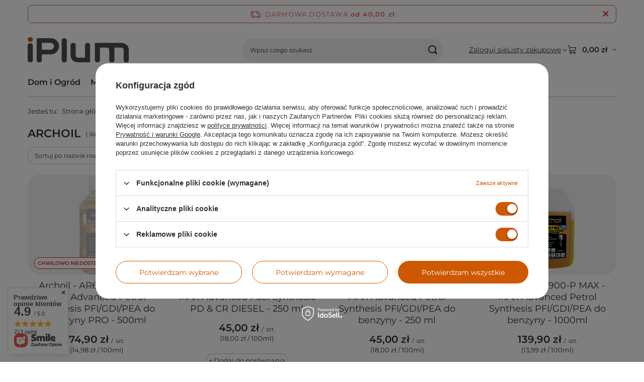

--- FILE ---
content_type: text/html; charset=utf-8
request_url: https://iplum.pl/pl/producers/archoil-1308137283.html
body_size: 24830
content:
<!DOCTYPE html>
<html lang="pl" class="--freeShipping --vat --gross " ><head><link rel="preload" as="image" fetchpriority="high" media="(max-width: 420px)" href="/hpeciai/87783fd68c7d03813a67f6da0bd03b05/pol_is_Archoil-AR6900-P-MAX-MAX-Advanced-Petrol-Synthesis-PFI-GDI-PEA-do-benzyny-PRO-500ml-1432jpg"><link rel="preload" as="image" fetchpriority="high" media="(min-width: 420.1px)" href="/hpeciai/5d7bf42ca41a97f46f52ff857b093679/pol_il_Archoil-AR6900-P-MAX-MAX-Advanced-Petrol-Synthesis-PFI-GDI-PEA-do-benzyny-PRO-500ml-1432jpg"><link rel="preload" as="image" fetchpriority="high" media="(max-width: 420px)" href="/hpeciai/4b023c0a971662c03416f4ba465ae39e/pol_is_Archoil-AR6900-D-MAX-MAX-Advanced-Fuel-Synthesis-PD-CR-DIESEL-250-ml-1398jpg"><link rel="preload" as="image" fetchpriority="high" media="(min-width: 420.1px)" href="/hpeciai/eb1e00ea2790a5f44fd1c97e74a96428/pol_il_Archoil-AR6900-D-MAX-MAX-Advanced-Fuel-Synthesis-PD-CR-DIESEL-250-ml-1398jpg"><meta name="viewport" content="initial-scale = 1.0, maximum-scale = 5.0, width=device-width, viewport-fit=cover"><meta http-equiv="Content-Type" content="text/html; charset=utf-8"><meta http-equiv="X-UA-Compatible" content="IE=edge"><title>Archoil - iPlum.pl</title><meta name="keywords" content="Archoil, dodatki do paliw, benzyna, diesel, oleje silnikowe, wydajność silników, ochrona silnika, ekonomiczne i bezpieczne dla środowiska, poprawa osiągów, trwałość jednostki napędowej, najlepsze produkty Archoil."><meta name="description" content="Towary producenta Archoil - iPlum.pl"><link rel="icon" href="/gfx/pol/favicon.ico"><meta name="theme-color" content="#CE5800"><meta name="msapplication-navbutton-color" content="#CE5800"><meta name="apple-mobile-web-app-status-bar-style" content="#CE5800"><link rel="stylesheet" type="text/css" href="/gfx/pol/search_style.css.gzip?r=1765689314"><script>var app_shop={urls:{prefix:'data="/gfx/'.replace('data="', '')+'pol/',graphql:'/graphql/v1/'},vars:{meta:{viewportContent:'initial-scale = 1.0, maximum-scale = 5.0, width=device-width, viewport-fit=cover'},priceType:'gross',priceTypeVat:true,productDeliveryTimeAndAvailabilityWithBasket:false,geoipCountryCode:'US',fairShopLogo: { enabled: false, image: '/gfx/standards/safe_light.svg'},currency:{id:'PLN',symbol:'zł',country:'pl',format:'###,##0.00',beforeValue:false,space:true,decimalSeparator:',',groupingSeparator:' '},language:{id:'pol',symbol:'pl',name:'Polski'},omnibus:{enabled:true,rebateCodeActivate:false,hidePercentageDiscounts:false,},},txt:{priceTypeText:' brutto',},fn:{},fnrun:{},files:[],graphql:{}};const getCookieByName=(name)=>{const value=`; ${document.cookie}`;const parts = value.split(`; ${name}=`);if(parts.length === 2) return parts.pop().split(';').shift();return false;};if(getCookieByName('freeeshipping_clicked')){document.documentElement.classList.remove('--freeShipping');}if(getCookieByName('rabateCode_clicked')){document.documentElement.classList.remove('--rabateCode');}function hideClosedBars(){const closedBarsArray=JSON.parse(localStorage.getItem('closedBars'))||[];if(closedBarsArray.length){const styleElement=document.createElement('style');styleElement.textContent=`${closedBarsArray.map((el)=>`#${el}`).join(',')}{display:none !important;}`;document.head.appendChild(styleElement);}}hideClosedBars();</script><meta name="robots" content="index,follow"><meta name="rating" content="general"><meta name="Author" content="iPlum.pl na bazie IdoSell (www.idosell.com/shop).">
<!-- Begin LoginOptions html -->

<style>
#client_new_social .service_item[data-name="service_Apple"]:before, 
#cookie_login_social_more .service_item[data-name="service_Apple"]:before,
.oscop_contact .oscop_login__service[data-service="Apple"]:before {
    display: block;
    height: 2.6rem;
    content: url('/gfx/standards/apple.svg?r=1743165583');
}
.oscop_contact .oscop_login__service[data-service="Apple"]:before {
    height: auto;
    transform: scale(0.8);
}
#client_new_social .service_item[data-name="service_Apple"]:has(img.service_icon):before,
#cookie_login_social_more .service_item[data-name="service_Apple"]:has(img.service_icon):before,
.oscop_contact .oscop_login__service[data-service="Apple"]:has(img.service_icon):before {
    display: none;
}
</style>

<!-- End LoginOptions html -->

<!-- Open Graph -->
<meta property="og:type" content="website"><meta property="og:url" content="https://iplum.pl/pl/producers/archoil-1308137283.html
"><meta property="og:title" content="Archoil - iPlum.pl"><meta property="og:description" content="Towary producenta Archoil - iPlum.pl"><meta property="og:site_name" content="iPlum.pl"><meta property="og:locale" content="pl_PL"><meta property="og:image" content="https://iplum.pl/hpeciai/9fceaa980bd9eae73a21f19460aade08/pol_pl_Archoil-AR6900-P-MAX-MAX-Advanced-Petrol-Synthesis-PFI-GDI-PEA-do-benzyny-PRO-500ml-1432_1.jpg"><meta property="og:image:width" content="450"><meta property="og:image:height" content="450"><script >
window.dataLayer = window.dataLayer || [];
window.gtag = function gtag() {
dataLayer.push(arguments);
}
gtag('consent', 'default', {
'ad_storage': 'denied',
'analytics_storage': 'denied',
'ad_personalization': 'denied',
'ad_user_data': 'denied',
'wait_for_update': 500
});

gtag('set', 'ads_data_redaction', true);
</script><script id="iaiscript_2" data-requirements="W10=" data-ga4_sel="ga4script">
window.iaiscript_2 = `<${'script'}  class='google_consent_mode_update'>
gtag('consent', 'update', {
'ad_storage': 'granted',
'analytics_storage': 'granted',
'ad_personalization': 'granted',
'ad_user_data': 'granted'
});
</${'script'}>`;
</script>
<!-- End Open Graph -->

<link rel="canonical" href="https://iplum.pl/pl/producers/archoil-1308137283.html" />

                <!-- Global site tag (gtag.js) -->
                <script  async src="https://www.googletagmanager.com/gtag/js?id=AW-927491475"></script>
                <script >
                    window.dataLayer = window.dataLayer || [];
                    window.gtag = function gtag(){dataLayer.push(arguments);}
                    gtag('js', new Date());
                    
                    gtag('config', 'AW-927491475', {"allow_enhanced_conversions":true});
gtag('config', 'G-3FE3SKHS56');

                </script>
                <link rel="stylesheet" type="text/css" href="/data/designs/639703e22ce824.21681850_20/gfx/pol/custom.css.gzip?r=1765788839">            <!-- Google Tag Manager -->
                    <script >(function(w,d,s,l,i){w[l]=w[l]||[];w[l].push({'gtm.start':
                    new Date().getTime(),event:'gtm.js'});var f=d.getElementsByTagName(s)[0],
                    j=d.createElement(s),dl=l!='dataLayer'?'&l='+l:'';j.async=true;j.src=
                    'https://www.googletagmanager.com/gtm.js?id='+i+dl;f.parentNode.insertBefore(j,f);
                    })(window,document,'script','dataLayer','GTM-MD244HX');</script>
            <!-- End Google Tag Manager -->
<!-- Begin additional html or js -->


<!--12|1|6-->
<script>
    if (!Array.prototype.forEach)
    {
        Array.prototype.forEach = function(fun)
        {
            var len = this.length;
            if (typeof fun != "function")
                throw new TypeError();

            var thisp = arguments[1];
            for (var i = 0; i < len; i++)
            {
                if (i in this)
                    fun.call(thisp, this[i], i, this);
            }
        };
    }
    function wph_setCookie(cn, cv) {
        const d = new Date();
        d.setTime(d.getTime() + (1*24*60*60*1000));
        var e = "expires="+ d.toUTCString();
        document.cookie = cn + "=" + cv + ";" + e + ";path=/";
    }
    function wph_getCookie(cn) {
        var n = cn + "=";
        var dc = decodeURIComponent(document.cookie);
        var ca = dc.split(';');
        for(var i = 0; i <ca.length; i++) {
            var c = ca[i];
            while (c.charAt(0) == ' ') {
                c = c.substring(1);
            }
            if (c.indexOf(n) == 0) {
                return c.substring(n.length, c.length);
            }
        }
        return "";
    }
    !function(d,m,e,v,n,t,s){d['WphTrackObject'] = n;
        d[n] = window[n] || function() {(d[n].queue=d[n].queue||[]).push(arguments)},
            d[n].l = 1 * new Date(), t=m.createElement(e), s=m.getElementsByTagName(e)[0],
            t.async=1;t.src=v;s.parentNode.insertBefore(t,s)}(window,document,'script',
        'https://pixel.wp.pl/w/tr.js', 'wph');
    wph('init', 'WP-ADS-HSIXMNFUZ', {
        plugin_name: "Idosell",
        plugin_version: "1.0.0"
    });
    function wph_getProduct(idp, fafter)
    {
        var http = new XMLHttpRequest;
        http.open("GET", "/product-pol-"+idp+"?getProductXML=true", true);

        http.overrideMimeType('text/xml');

        http.onreadystatechange = function() {
            if (http.readyState == 4 && http.status == 200) {
                var response = http.responseXML;

                fafter(response);
            }
        }
        http.send();
    }
    if('0' == '1') {
        function wph_AddToCart() {
            var d = document;
            var elB = d.querySelectorAll('form[action="basketchange.php"]:not(#projector_form) [type="submit"]');

            elB.forEach(btn => {
                btn.addEventListener('click', function() {
                    var elHead = this.closest('form');

                    var wMode = elHead.querySelector('[name="mode"]').value;

                    if(wMode == 1) {
                        var wph_id = elHead.querySelector('[name="product"]').value;
                        var wph_num = elHead.querySelector('[name="number"]').value;

                        wph_getProduct(wph_id, (xmlContent) => {
                            var wph_price = xmlContent.getElementsByTagName('price')[0].getAttribute('value');

                            var wph_cat = xmlContent.querySelector('menu_items > item:last-child').getAttribute('name');

                            console.log('Price: '+wph_price + ' ' + wph_cat);

                            wph('track', 'AddToCart', {
                                contents: [{
                                    id: wph_id,
                                    name: xmlContent.querySelector('name'),
                                    price: wph_price,
                                    quantity: wph_num,
                                    category: wph_cat,
                                    in_stock: true
                                }
                                ]
                            });
                        });
                    }
                })
            });
        }
        wph_AddToCart();
    } else {
        var wph_product_quantity = wph_getCookie('wph_quantity');

        if(wph_product_quantity) {
            var wph_product_string = wph_getCookie('wph_product');

            if(wph_product_string) {
                var wph_product = JSON.parse(wph_getCookie('wph_product'));

                wph_product.quantity = wph_product_quantity;

                wph('track', 'AddToCart', {
                    contents: [wph_product]
                });

                wph_setCookie('wph_quantity', '');
            }
        }
    }
</script>

<!-- End additional html or js -->
<script id="iaiscript_1" data-requirements="eyJtYXJrZXRpbmciOlsicmV2aHVudGVyIl19">
window.iaiscript_1 = `<img src="https://app.revhunter.tech/px?p=idosell&m=1&c=23579&type=start" width="0" height="0" style="display: none;"/>`;
</script></head><body><script id="iaiscript_3" data-requirements="eyJtYXJrZXRpbmciOlsicmV2aHVudGVyIl19">
window.iaiscript_3 = `<img src="https://app.revhunter.tech/px?p=idosell&m=1&c=23579&type=start" width="0" height="0" style="display: none;"/>`;
</script><div id="container" class="search_page container max-width-1200"><header class=" commercial_banner"><script class="ajaxLoad">app_shop.vars.vat_registered="true";app_shop.vars.currency_format="###,##0.00";app_shop.vars.currency_before_value=false;app_shop.vars.currency_space=true;app_shop.vars.symbol="zł";app_shop.vars.id="PLN";app_shop.vars.baseurl="http://iplum.pl/";app_shop.vars.sslurl="https://iplum.pl/";app_shop.vars.curr_url="%2Fpl%2Fproducers%2Farchoil-1308137283.html";var currency_decimal_separator=',';var currency_grouping_separator=' ';app_shop.vars.blacklist_extension=["exe","com","swf","js","php"];app_shop.vars.blacklist_mime=["application/javascript","application/octet-stream","message/http","text/javascript","application/x-deb","application/x-javascript","application/x-shockwave-flash","application/x-msdownload"];app_shop.urls.contact="/pl/contact.html";</script><div id="viewType" style="display:none"></div><div id="menu_skip" class="menu_skip"><a href="#layout" class="btn --outline --medium menu_skip__link --layout">Przejdź do zawartości strony</a><a href="#menu_categories" class="btn --outline --medium menu_skip__link --menu">Przejdź do kategorii</a></div><div id="freeShipping" class="freeShipping"><span class="freeShipping__info">Darmowa dostawa</span><strong class="freeShipping__val">
				od 
				40,00 zł</strong><a href="" class="freeShipping__close" aria-label="Zamknij pasek informacyjny"></a></div><div id="logo" class="d-flex align-items-center"><a href="/" target="_self" aria-label="Logo sklepu"><img src="/data/gfx/mask/pol/logo_1_big.jpg" alt="iPlum logo" width="201" height="50"></a></div><form action="https://iplum.pl/pl/search.html" method="get" id="menu_search" class="menu_search"><a href="#showSearchForm" class="menu_search__mobile" aria-label="Szukaj"></a><div class="menu_search__block"><div class="menu_search__item --input"><input class="menu_search__input" type="text" name="text" autocomplete="off" placeholder="Wpisz czego szukasz" aria-label="Wpisz czego szukasz"><button class="menu_search__submit" type="submit" aria-label="Szukaj"></button></div><div class="menu_search__item --results search_result"></div></div></form><div id="menu_top" class="menu_top"><div class="account_links"><a class="account_links__item" href="https://iplum.pl/pl/login.html"><span class="account_links__text --logged-out">Zaloguj się</span></a></div><div class="shopping_list_top hover__wrapper" data-empty="true"><a href="https://iplum.pl/pl/shoppinglist" class="wishlist_link slt_link --empty" aria-label="Listy zakupowe"><span class="slt_link__text">Listy zakupowe</span></a><div class="slt_lists hover__element"><ul class="slt_lists__nav"><li class="slt_lists__nav_item" data-list_skeleton="true" data-list_id="true" data-shared="true"><a href="#" class="slt_lists__nav_link" data-list_href="true"><span class="slt_lists__nav_name" data-list_name="true"></span><span class="slt_lists__count" data-list_count="true">0</span></a></li><li class="slt_lists__nav_item --empty"><a class="slt_lists__nav_link --empty" href="https://iplum.pl/pl/shoppinglist"><span class="slt_lists__nav_name" data-list_name="true">Lista zakupowa</span><span class="slt_lists__count" data-list_count="true">0</span></a></li></ul></div></div><div id="menu_basket" class="top_basket hover__wrapper --skeleton --mobile_hide"><a class="top_basket__sub" title="Przejdź do koszyka" href="/basketedit.php" aria-label="Wartość koszyka: 0,00 zł"><span class="badge badge-info"></span><strong class="top_basket__price">0,00 zł</strong></a><div class="top_basket__express_checkout_container"><express-checkout type="basket"></express-checkout></div><script>
        app_shop.vars.cache_html = true;
      </script><div class="top_basket__details hover__element --skeleton"><div class="top_basket__skeleton --name"></div><div class="top_basket__skeleton --product"></div><div class="top_basket__skeleton --product"></div><div class="top_basket__skeleton --product --last"></div><div class="top_basket__skeleton --sep"></div><div class="top_basket__skeleton --summary"></div></div></div><template id="top_basket_product"><div class="top_basket__product"><a class="top_basket__img" title=""><picture><source type="image/webp" srcset=""></source><img src="" alt=""></picture></a><a class="top_basket__link" title=""></a><div class="top_basket__prices"><span class="top_basket__price"></span><span class="top_basket__unit"></span><span class="top_basket__vat"></span></div></div></template><template id="top_basket_summary"><div class="top_basket__summary_shipping_free"><span class="top_basket__summary_label --freeshipping_limit">Do darmowej dostawy brakuje <span class="top_basket__summary_value"></span></span><span class="progress_bar"><span class="progress_bar__value"></span></span></div><div class="top_basket__summary_item --worth"><span class="top_basket__summary_label">Wartość zamówienia:</span><b class="top_basket__summary_value"></b></div><div class="top_basket__summary_item --shipping"><span class="top_basket__summary_label">Koszt przesyłki:</span><b class="top_basket__summary_value"></b></div><div class="top_basket__buttons"><a class="btn --solid --large" data-ec-class="btn --outline --large" title="Przejdź do koszyka" href="/basketedit.php">
        Przejdź do koszyka
      </a><div id="top_basket__express_checkout_placeholder"></div></div></template><template id="top_basket_details"><div class="top_basket__details hover__element"><div class="top_basket__details_sub"><div class="headline"><span class="headline__name">Twój koszyk (<span class="top_basket__count"></span>)</span></div><div class="top_basket__products"></div><div class="top_basket__summary"></div></div></div></template></div><nav id="menu_categories" class="wide" aria-label="Kategorie główne"><button type="button" class="navbar-toggler" aria-label="Menu"><i class="icon-reorder"></i></button><div class="navbar-collapse" id="menu_navbar"><ul class="navbar-nav mx-md-n2"><li class="nav-item"><span class="nav-link-wrapper"><a  href="/dodatki-do-domu-ogrodu" target="_self" title="Dom i Ogród" class="nav-link --l1" >Dom i Ogród</a><button class="nav-link-expand" type="button" aria-label="Dom i Ogród, Menu"></button></span><ul class="navbar-subnav"><li class="nav-header"><a href="#backLink" class="nav-header__backLink" aria-label="Wróć"><i class="icon-angle-left"></i></a><a  href="/dodatki-do-domu-ogrodu" target="_self" title="Dom i Ogród" class="nav-link --l1" >Dom i Ogród</a></li><li class="nav-item"><a  href="/pl/menu/narzedzia-222.html" target="_self" title="Narzędzia" class="nav-link --l2" >Narzędzia</a><ul class="navbar-subsubnav"><li class="nav-header"><a href="#backLink" class="nav-header__backLink" aria-label="Wróć"><i class="icon-angle-left"></i></a><a  href="/pl/menu/narzedzia-222.html" target="_self" title="Narzędzia" class="nav-link --l2" >Narzędzia</a></li><li class="nav-item"><a  href="/pl/menu/polerki-228.html" target="_self" title="Polerki" class="nav-link --l3" >Polerki</a></li><li class="nav-item"><a  href="/pl/menu/szlifierki-232.html" target="_self" title="Szlifierki" class="nav-link --l3" >Szlifierki</a></li></ul></li><li class="nav-item empty"><a  href="/pl/menu/piwowarstwo-242.html" target="_self" title="Piwowarstwo" class="nav-link --l2" >Piwowarstwo</a></li><li class="nav-item empty"><a  href="/pl/menu/preparaty-do-szamb-i-oczyszczalni-243.html" target="_self" title="Preparaty do szamb i oczyszczalni" class="nav-link --l2" >Preparaty do szamb i oczyszczalni</a></li><li class="nav-item empty"><a  href="/pl/menu/rozpalki-i-brykiety-245.html" target="_self" title="Rozpałki i brykiety" class="nav-link --l2" >Rozpałki i brykiety</a></li><li class="nav-item empty"><a  href="/pl/menu/utrzymanie-czystosci-246.html" target="_self" title="Utrzymanie czystości" class="nav-link --l2" >Utrzymanie czystości</a></li><li class="nav-item"><a  href="/pl/menu/wedliniarstwo-247.html" target="_self" title="Wędliniarstwo" class="nav-link --l2" >Wędliniarstwo</a><ul class="navbar-subsubnav"><li class="nav-header"><a href="#backLink" class="nav-header__backLink" aria-label="Wróć"><i class="icon-angle-left"></i></a><a  href="/pl/menu/wedliniarstwo-247.html" target="_self" title="Wędliniarstwo" class="nav-link --l2" >Wędliniarstwo</a></li><li class="nav-item"><a  href="/pl/menu/literatura-250.html" target="_self" title="Literatura" class="nav-link --l3" >Literatura</a></li><li class="nav-item"><a  href="/pl/menu/nadziewarki-254.html" target="_self" title="Nadziewarki" class="nav-link --l3" >Nadziewarki</a></li><li class="nav-item"><a  href="/pl/menu/peklowanie-256.html" target="_self" title="Peklowanie" class="nav-link --l3" >Peklowanie</a></li><li class="nav-item"><a  href="/pl/menu/siatki-257.html" target="_self" title="Siatki" class="nav-link --l3" >Siatki</a></li><li class="nav-item"><a  href="/pl/menu/zaciskarki-i-klipsy-262.html" target="_self" title="Zaciskarki i klipsy" class="nav-link --l3" >Zaciskarki i klipsy</a></li></ul></li><li class="nav-item"><a  href="/pl/menu/wyposazenie-264.html" target="_self" title="Wyposażenie" class="nav-link --l2" >Wyposażenie</a><ul class="navbar-subsubnav"><li class="nav-header"><a href="#backLink" class="nav-header__backLink" aria-label="Wróć"><i class="icon-angle-left"></i></a><a  href="/pl/menu/wyposazenie-264.html" target="_self" title="Wyposażenie" class="nav-link --l2" >Wyposażenie</a></li><li class="nav-item"><a  href="/pl/menu/przybory-kuchenne-266.html" target="_self" title="Przybory kuchenne" class="nav-link --l3" >Przybory kuchenne</a></li></ul></li></ul></li><li class="nav-item"><span class="nav-link-wrapper"><a  href="/artykuly-motoryzacyjne" target="_self" title="Motoryzacja" class="nav-link --l1" >Motoryzacja</a><button class="nav-link-expand" type="button" aria-label="Motoryzacja, Menu"></button></span><ul class="navbar-subnav"><li class="nav-header"><a href="#backLink" class="nav-header__backLink" aria-label="Wróć"><i class="icon-angle-left"></i></a><a  href="/artykuly-motoryzacyjne" target="_self" title="Motoryzacja" class="nav-link --l1" >Motoryzacja</a></li><li class="nav-item"><a  href="/pl/menu/akcesoria-samochodowe-174.html" target="_self" title="Akcesoria samochodowe" class="nav-link --l2" >Akcesoria samochodowe</a><ul class="navbar-subsubnav"><li class="nav-header"><a href="#backLink" class="nav-header__backLink" aria-label="Wróć"><i class="icon-angle-left"></i></a><a  href="/pl/menu/akcesoria-samochodowe-174.html" target="_self" title="Akcesoria samochodowe" class="nav-link --l2" >Akcesoria samochodowe</a></li><li class="nav-item"><a  href="/pl/menu/pochlaniacze-wilgoci-176.html" target="_self" title="Pochłaniacze wilgoci" class="nav-link --l3" >Pochłaniacze wilgoci</a></li><li class="nav-item"><a  href="/pl/menu/skrobaczki-do-szyb-175.html" target="_self" title="Skrobaczki do szyb" class="nav-link --l3" >Skrobaczki do szyb</a></li></ul></li><li class="nav-item"><a  href="/chemia-samochodowa" target="_self" title="Chemia" class="nav-link --l2" >Chemia</a><ul class="navbar-subsubnav"><li class="nav-header"><a href="#backLink" class="nav-header__backLink" aria-label="Wróć"><i class="icon-angle-left"></i></a><a  href="/chemia-samochodowa" target="_self" title="Chemia" class="nav-link --l2" >Chemia</a></li><li class="nav-item"><a  href="/pl/c/Dodatki-do-olejow-i-paliw/153" target="_self" title="Dodatki do olejów i paliw" class="nav-link --l3" >Dodatki do olejów i paliw</a></li><li class="nav-item"><a  href="/pl/menu/mycie-i-pielegnacja-182.html" target="_self" title="Mycie i pielęgnacja" class="nav-link --l3" >Mycie i pielęgnacja</a></li><li class="nav-item"><a  href="/pl/menu/plukanki-silnika-185.html" target="_self" title="Płukanki silnika" class="nav-link --l3" >Płukanki silnika</a></li><li class="nav-item"><a  href="/pl/menu/srodki-do-napraw-i-zabezpieczania-186.html" target="_self" title="Środki do napraw i zabezpieczania" class="nav-link --l3" >Środki do napraw i zabezpieczania</a></li><li class="nav-item"><a  href="/pl/menu/zapachy-samochodowe-191.html" target="_self" title="Zapachy samochodowe" class="nav-link --l3" >Zapachy samochodowe</a></li><li class="nav-item"><a  href="/pl/menu/zestawy-regenerujace-192.html" target="_self" title="Zestawy regenerujące" class="nav-link --l3" >Zestawy regenerujące</a></li></ul></li><li class="nav-item empty"><a  href="/pl/menu/czytniki-tachografow-193.html" target="_self" title="Czytniki tachografów" class="nav-link --l2" >Czytniki tachografów</a></li><li class="nav-item"><a  href="/pl/menu/kamery-samochodowe-195.html" target="_self" title="Kamery samochodowe" class="nav-link --l2" >Kamery samochodowe</a><ul class="navbar-subsubnav"><li class="nav-header"><a href="#backLink" class="nav-header__backLink" aria-label="Wróć"><i class="icon-angle-left"></i></a><a  href="/pl/menu/kamery-samochodowe-195.html" target="_self" title="Kamery samochodowe" class="nav-link --l2" >Kamery samochodowe</a></li><li class="nav-item"><a  href="/pl/menu/akcesoria-196.html" target="_self" title="Akcesoria" class="nav-link --l3" >Akcesoria</a></li></ul></li><li class="nav-item"><a  href="/pl/menu/narzedzia-i-sprzet-warsztatowy-199.html" target="_self" title="Narzędzia i sprzęt warsztatowy" class="nav-link --l2" >Narzędzia i sprzęt warsztatowy</a><ul class="navbar-subsubnav"><li class="nav-header"><a href="#backLink" class="nav-header__backLink" aria-label="Wróć"><i class="icon-angle-left"></i></a><a  href="/pl/menu/narzedzia-i-sprzet-warsztatowy-199.html" target="_self" title="Narzędzia i sprzęt warsztatowy" class="nav-link --l2" >Narzędzia i sprzęt warsztatowy</a></li><li class="nav-item"><a  href="/pl/menu/testery-akumulatorow-207.html" target="_self" title="Testery akumulatorów" class="nav-link --l3" >Testery akumulatorów</a></li></ul></li><li class="nav-item"><a  href="/pl/menu/oleje-i-plyny-210.html" target="_self" title="Oleje i płyny" class="nav-link --l2" >Oleje i płyny</a><ul class="navbar-subsubnav"><li class="nav-header"><a href="#backLink" class="nav-header__backLink" aria-label="Wróć"><i class="icon-angle-left"></i></a><a  href="/pl/menu/oleje-i-plyny-210.html" target="_self" title="Oleje i płyny" class="nav-link --l2" >Oleje i płyny</a></li><li class="nav-item"><a  href="/pl/menu/oleje-do-silnika-211.html" target="_self" title="Oleje do silnika" class="nav-link --l3" >Oleje do silnika</a></li><li class="nav-item"><a  href="/pl/menu/oleje-przekladniowe-212.html" target="_self" title="Oleje przekładniowe" class="nav-link --l3" >Oleje przekładniowe</a></li><li class="nav-item"><a  href="/pl/menu/oleje-i-plyny-do-wspomagania-308.html" target="_self" title="Oleje i płyny do wspomagania" class="nav-link --l3" >Oleje i płyny do wspomagania</a></li><li class="nav-item"><a  href="/pl/menu/plyny-chlodnicze-213.html" target="_self" title="Płyny chłodnicze" class="nav-link --l3" >Płyny chłodnicze</a></li><li class="nav-item"><a  href="/pl/menu/plyny-przekladniowe-215.html" target="_self" title="Płyny przekładniowe" class="nav-link --l3" >Płyny przekładniowe</a></li></ul></li><li class="nav-item"><a  href="/pl/menu/testery-diagnostyczne-217.html" target="_self" title="Testery diagnostyczne" class="nav-link --l2" >Testery diagnostyczne</a><ul class="navbar-subsubnav"><li class="nav-header"><a href="#backLink" class="nav-header__backLink" aria-label="Wróć"><i class="icon-angle-left"></i></a><a  href="/pl/menu/testery-diagnostyczne-217.html" target="_self" title="Testery diagnostyczne" class="nav-link --l2" >Testery diagnostyczne</a></li><li class="nav-item"><a  href="/pl/menu/aktualizacje-i-rozszerzenia-218.html" target="_self" title="Aktualizacje i rozszerzenia" class="nav-link --l3" >Aktualizacje i rozszerzenia</a></li><li class="nav-item"><a  href="/pl/menu/interfejsy-lpg-304.html" target="_self" title="Interfejsy LPG" class="nav-link --l3" >Interfejsy LPG</a></li></ul></li></ul></li><li class="nav-item"><span class="nav-link-wrapper"><a  href="/pl/menu/preparaty-do-odziezy-i-obuwia-303.html" target="_self" title="Preparaty do odzieży i obuwia" class="nav-link --l1" >Preparaty do odzieży i obuwia</a><button class="nav-link-expand" type="button" aria-label="Preparaty do odzieży i obuwia, Menu"></button></span><ul class="navbar-subnav"><li class="nav-header"><a href="#backLink" class="nav-header__backLink" aria-label="Wróć"><i class="icon-angle-left"></i></a><a  href="/pl/menu/preparaty-do-odziezy-i-obuwia-303.html" target="_self" title="Preparaty do odzieży i obuwia" class="nav-link --l1" >Preparaty do odzieży i obuwia</a></li><li class="nav-item empty"><a  href="/pl/menu/wkladki-przeciwpotowe-pod-pachy-302.html" target="_self" title="Wkładki przeciwpotowe pod pachy" class="nav-link --l2" >Wkładki przeciwpotowe pod pachy</a></li><li class="nav-item"><a  href="/pielegnacja-obuwia" target="_self" title="Pielęgnacja i zabezpieczenie obuwia" class="nav-link --l2" >Pielęgnacja i zabezpieczenie obuwia</a><ul class="navbar-subsubnav"><li class="nav-header"><a href="#backLink" class="nav-header__backLink" aria-label="Wróć"><i class="icon-angle-left"></i></a><a  href="/pielegnacja-obuwia" target="_self" title="Pielęgnacja i zabezpieczenie obuwia" class="nav-link --l2" >Pielęgnacja i zabezpieczenie obuwia</a></li><li class="nav-item"><a  href="/pl/c/Impregnaty-do-butow/156" target="_self" title="Impregnaty do butów" class="nav-link --l3" >Impregnaty do butów</a></li><li class="nav-item"><a  href="/pl/c/Pasty-i-kremy-do-butow/154" target="_self" title="Pasty i kremy do butów" class="nav-link --l3" >Pasty i kremy do butów</a></li><li class="nav-item"><a  href="/pl/c/Pozostale/160" target="_self" title="Pozostałe" class="nav-link --l3" >Pozostałe</a></li><li class="nav-item"><a  href="/pl/c/Prawidla-do-butow/157" target="_self" title="Prawidła do butów" class="nav-link --l3" >Prawidła do butów</a></li><li class="nav-item"><a  href="/pl/c/Preparaty-czyszczace/159" target="_self" title="Preparaty czyszczące" class="nav-link --l3" >Preparaty czyszczące</a></li><li class="nav-item"><a  href="/pl/c/Renowatory/161" target="_self" title="Renowatory" class="nav-link --l3" >Renowatory</a></li><li class="nav-item"><a  href="/pl/c/Szczotki-do-butow/155" target="_self" title="Szczotki do butów" class="nav-link --l3" >Szczotki do butów</a></li></ul></li></ul></li><li class="nav-item"><span class="nav-link-wrapper"><a  href="/pl/menu/rtv-i-agd-278.html" target="_self" title="RTV i AGD" class="nav-link --l1" >RTV i AGD</a><button class="nav-link-expand" type="button" aria-label="RTV i AGD, Menu"></button></span><ul class="navbar-subnav"><li class="nav-header"><a href="#backLink" class="nav-header__backLink" aria-label="Wróć"><i class="icon-angle-left"></i></a><a  href="/pl/menu/rtv-i-agd-278.html" target="_self" title="RTV i AGD" class="nav-link --l1" >RTV i AGD</a></li><li class="nav-item"><a  href="/pl/menu/komputery-280.html" target="_self" title="Komputery" class="nav-link --l2" >Komputery</a><ul class="navbar-subsubnav"><li class="nav-header"><a href="#backLink" class="nav-header__backLink" aria-label="Wróć"><i class="icon-angle-left"></i></a><a  href="/pl/menu/komputery-280.html" target="_self" title="Komputery" class="nav-link --l2" >Komputery</a></li><li class="nav-item"><a  href="/pl/menu/urzadzenia-sieciowe-281.html" target="_self" title="Urządzenia sieciowe" class="nav-link --l3" >Urządzenia sieciowe</a></li></ul></li></ul></li></ul></div></nav><div id="breadcrumbs" class="breadcrumbs"><div class="back_button"><button id="back_button"><i class="icon-angle-left"></i> Wstecz</button></div><nav class="list_wrapper" aria-label="Nawigacja okruszkowa"><ol><li><span>Jesteś tu:  </span></li><li class="bc-main"><span><a href="/">Strona główna</a></span></li><li class="bc-item-1 bc-active" aria-current="page"><span>Archoil</span></li></ol></nav></div></header><div id="layout" class="row clearfix"><aside class="col-3 col-xl-2" aria-label="Kategorie i filtry"><section class="shopping_list_menu"><div class="shopping_list_menu__block --lists slm_lists" data-empty="true"><a href="#showShoppingLists" class="slm_lists__label">Listy zakupowe</a><ul class="slm_lists__nav"><li class="slm_lists__nav_item" data-list_skeleton="true" data-list_id="true" data-shared="true"><a href="#" class="slm_lists__nav_link" data-list_href="true"><span class="slm_lists__nav_name" data-list_name="true"></span><span class="slm_lists__count" data-list_count="true">0</span></a></li><li class="slm_lists__nav_header"><a href="#hidehoppingLists" class="slm_lists__label"><span class="sr-only">Wróć</span>Listy zakupowe</a></li><li class="slm_lists__nav_item --empty"><a class="slm_lists__nav_link --empty" href="https://iplum.pl/pl/shoppinglist"><span class="slm_lists__nav_name" data-list_name="true">Lista zakupowa</span><span class="sr-only">ilość produktów: </span><span class="slm_lists__count" data-list_count="true">0</span></a></li></ul><a href="#manage" class="slm_lists__manage d-none align-items-center d-md-flex">Zarządzaj listami</a></div><div class="shopping_list_menu__block --bought slm_bought"><a class="slm_bought__link d-flex" href="https://iplum.pl/pl/products-bought.html">
				Lista dotychczas zamówionych produktów
			</a></div><div class="shopping_list_menu__block --info slm_info"><strong class="slm_info__label d-block mb-3">Jak działa lista zakupowa?</strong><ul class="slm_info__list"><li class="slm_info__list_item d-flex mb-3">
					Po zalogowaniu możesz umieścić i przechowywać na liście zakupowej dowolną liczbę produktów nieskończenie długo.
				</li><li class="slm_info__list_item d-flex mb-3">
					Dodanie produktu do listy zakupowej nie oznacza automatycznie jego rezerwacji.
				</li><li class="slm_info__list_item d-flex mb-3">
					Dla niezalogowanych klientów lista zakupowa przechowywana jest do momentu wygaśnięcia sesji (około 24h).
				</li></ul></div></section><div id="mobileCategories" class="mobileCategories"><div class="mobileCategories__item --menu"><button type="button" class="mobileCategories__link --active" data-ids="#menu_search,.shopping_list_menu,#menu_search,#menu_navbar,#menu_navbar3, #menu_blog">
                            Menu
                        </button></div><div class="mobileCategories__item --account"><button type="button" class="mobileCategories__link" data-ids="#menu_contact,#login_menu_block">
                            Konto
                        </button></div></div><div class="setMobileGrid" data-item="#menu_navbar"></div><div class="setMobileGrid" data-item="#menu_navbar3" data-ismenu1="true"></div><div class="setMobileGrid" data-item="#menu_blog"></div><div class="login_menu_block d-lg-none" id="login_menu_block"><a class="sign_in_link" href="/login.php" title=""><i class="icon-user"></i><span>Zaloguj się</span></a><a class="registration_link" href="https://iplum.pl/pl/client-new.html?register"><i class="icon-lock"></i><span>Zarejestruj się</span></a><a class="order_status_link" href="/order-open.php" title=""><i class="icon-globe"></i><span>Sprawdź status zamówienia</span></a></div><div class="setMobileGrid" data-item="#menu_contact"></div><div class="setMobileGrid" data-item="#menu_settings"></div><div class="setMobileGrid" data-item="#Filters"></div><div id="menu_buttons3" class="mb-4 d-none d-md-block"><div class="menu_button_wrapper"><img src="/data/include/img/links/1308134865.svg?t=1692369308" width="190" height="80" alt="Przykładowy button strefa 3" loading="lazy"></div><div class="menu_button_wrapper"><a target="_self" href="http://" title="Przykładowy button strefa 3" aria-label="Przykładowy button strefa 3"><img src="/data/include/img/links/1308134894.svg?t=1692369308" width="190" height="80" alt="Przykładowy button strefa 3" loading="lazy"></a></div></div></aside><main id="content" class="col-12"><section class="search_name"><h1 class="search_name__label headline"><span class="headline__name">Archoil</span></h1><span class="search_name__total">( ilość produktów: <span class="search_name__total_value">17</span> )</span></section><div class="search_settings"><div id="paging_setting_top" class="s_paging"><form class="s_paging__item --sort d-md-none mb-2" action="/settings.php"><select class="s_paging__select --order --small-md" name="sort_order" aria-label="Zmień sortowanie"><option value="name-a" class="option_name-a">Sortuj po nazwie rosnąco</option><option value="name-d" class="option_name-d">Sortuj po nazwie malejąco</option><option value="price-a" class="option_price-a">Sortuj po cenie rosnąco</option><option value="price-d" class="option_price-d">Sortuj po cenie malejąco</option><option value="date-a" class="option_date-a">Sortuj po dacie rosnąco</option><option value="date-d" class="option_date-d">Sortuj po dacie malejąco</option></select></form><div class="s_paging__item --filters d-md-none mb-2 mb-sm-3"><a class="btn --solid --large" href="#menu_filter">
						Pokaż filtry
					</a></div></div><section id="Filters" class="filters mb-4"><form class="filters__form" method="get" action="/pl/producers/archoil-1308137283.html" aria-label="Filtry"><div class="s_paging__item --sort --inFilters d-none d-md-block" data-action="/settings.php"><select class="s_paging__select --order --small-md" name="sort_order" aria-label="Zmień sortowanie"><option value="name-a" class="option_name-a">Sortuj po nazwie rosnąco</option><option value="name-d" class="option_name-d">Sortuj po nazwie malejąco</option><option value="price-a" class="option_price-a">Sortuj po cenie rosnąco</option><option value="price-d" class="option_price-d">Sortuj po cenie malejąco</option><option value="date-a" class="option_date-a">Sortuj po dacie rosnąco</option><option value="date-d" class="option_date-d">Sortuj po dacie malejąco</option></select></div><div class="filters__block"><input type="hidden" class="__serialize" id="filter_price_input" name="filter_price" value=""><button class="filters__toggler
									" data-id="filter_price" aria-expanded="false"><div class="btn --icon-right d-block pr-4"><span class="d-none d-md-block" old_text="Cena">Cena</span><span class="d-md-none">Cena</span></div></button><div class="filters__expand p-md-2 pt-md-3" id="filter_price_expand"><div class="filters__content --range"><input type="hidden" id="min_price_start" value="0"><input type="hidden" id="max_price_start" value="700"><div class="filters__price-slider"><div class="--price"></div></div><div class="filters__price"><div class="filters__range d-flex justify-content-between align-items-center"><label for="PriceRangeFrom" class="--from"><input id="PriceRangeFrom" type="text" class="--input-from" value="0"><span class="--currency">zł</span></label><span class="--gap">
													  -
												  </span><label for="PriceRangeTo" class="--to"><input id="PriceRangeTo" type="text" class="--input-to" value="700"><span class="--currency">zł</span></label></div><div class="filters__options"><button type="submit" class="btn p-md-0 mt-md-2 d-none d-inline-block">
													  Zastosuj zakres cen
												  </button></div></div></div></div></div><div class="f-group filters__buttons d-md-none"><button type="submit" class="btn --medium --solid" title="Kliknij aby zastosować wybrane filtry">

						Zastosuj wybrane filtry
					</button></div></form></section></div><div id="menu_compare_product" class="compare pt-2 mb-2 pt-sm-3 mb-sm-3" style="display: none;"><div class="compare__label d-none d-sm-block">Dodane do porównania</div><div class="compare__sub" tabindex="-1"></div><div class="compare__buttons"><a class="compare__button btn --solid --secondary" href="https://iplum.pl/pl/product-compare.html" title="Porównaj wszystkie produkty" target="_blank"><span>Porównaj produkty </span><span class="d-sm-none">(0)</span></a><a class="compare__button --remove btn d-none d-sm-block" href="https://iplum.pl/pl/settings.html?comparers=remove&amp;product=###" title="Usuń wszystkie produkty">
					Usuń produkty
				</a></div><script>var cache_html = true;</script></div><section id="search" class="search products mb-3"><div class="product" data-product_id="1432" data-product_page="0" data-product_first="true" data-product_disable="true"><a class="product__icon d-flex justify-content-center align-items-center" tabindex="-1" data-product-id="1432" href="https://iplum.pl/pl/products/archoil-ar6900-p-max-max-advanced-petrol-synthesis-pfi-gdi-pea-do-benzyny-pro-500ml-1432.html" title="Archoil - AR6900-P MAX - MAX Advanced Petrol Synthesis PFI/GDI/PEA do benzyny PRO - 500ml"><picture><source media="(max-width: 420px)" srcset="/hpeciai/87783fd68c7d03813a67f6da0bd03b05/pol_is_Archoil-AR6900-P-MAX-MAX-Advanced-Petrol-Synthesis-PFI-GDI-PEA-do-benzyny-PRO-500ml-1432jpg"></source><img alt="Archoil - AR6900-P MAX - MAX Advanced Petrol Synthesis PFI/GDI/PEA do benzyny PRO - 500ml" src="/hpeciai/5d7bf42ca41a97f46f52ff857b093679/pol_il_Archoil-AR6900-P-MAX-MAX-Advanced-Petrol-Synthesis-PFI-GDI-PEA-do-benzyny-PRO-500ml-1432jpg"></picture><strong class="label_icons"><span class="label --disable">Chwilowo niedostępny</span></strong></a><div class="product__content_wrapper"><h2><a class="product__name" tabindex="0" href="https://iplum.pl/pl/products/archoil-ar6900-p-max-max-advanced-petrol-synthesis-pfi-gdi-pea-do-benzyny-pro-500ml-1432.html" title="Archoil - AR6900-P MAX - MAX Advanced Petrol Synthesis PFI/GDI/PEA do benzyny PRO - 500ml">Archoil - AR6900-P MAX - MAX Advanced Petrol Synthesis PFI/GDI/PEA do benzyny PRO - 500ml</a></h2><div class="product__prices"><strong class="price --main">74,90 zł<span class="price_vat"> brutto</span><span class="price_sellby"><span class="price_sellby__sep">/</span><span class="price_sellby__sellby" data-sellby="1">1</span><span class="price_sellby__unit">szt.</span></span><span class="price --convert">(14,98 zł / 100ml<span class="price_vat"> brutto</span>)</span></strong></div></div><div class="product__compare --has-child"><a class="product__compare_item --add btn" rel="nofollow" href="https://iplum.pl/pl/settings.html?comparers=add&amp;product=1432" title="Kliknij, aby dodać produkt do porównania">+ Dodaj do porównania</a></div></div><div class="product" data-product_id="1398" data-product_page="0"><a class="product__icon d-flex justify-content-center align-items-center" tabindex="-1" data-product-id="1398" href="https://iplum.pl/pl/products/archoil-ar6900-d-max-max-advanced-fuel-synthesis-pd-cr-diesel-250-ml-1398.html" title="Archoil - AR6900-D MAX - MAX Advanced Fuel Synthesis PD &amp; CR DIESEL - 250 ml"><picture><source media="(max-width: 420px)" srcset="/hpeciai/4b023c0a971662c03416f4ba465ae39e/pol_is_Archoil-AR6900-D-MAX-MAX-Advanced-Fuel-Synthesis-PD-CR-DIESEL-250-ml-1398jpg"></source><img alt="Archoil - AR6900-D MAX - MAX Advanced Fuel Synthesis PD &amp; CR DIESEL - 250 ml" src="/hpeciai/eb1e00ea2790a5f44fd1c97e74a96428/pol_il_Archoil-AR6900-D-MAX-MAX-Advanced-Fuel-Synthesis-PD-CR-DIESEL-250-ml-1398jpg"></picture></a><div class="product__content_wrapper"><h2><a class="product__name" tabindex="0" href="https://iplum.pl/pl/products/archoil-ar6900-d-max-max-advanced-fuel-synthesis-pd-cr-diesel-250-ml-1398.html" title="Archoil - AR6900-D MAX - MAX Advanced Fuel Synthesis PD &amp; CR DIESEL - 250 ml">Archoil - AR6900-D MAX - MAX Advanced Fuel Synthesis PD & CR DIESEL - 250 ml</a></h2><div class="product__prices"><strong class="price --main">45,00 zł<span class="price_vat"> brutto</span><span class="price_sellby"><span class="price_sellby__sep">/</span><span class="price_sellby__sellby" data-sellby="1">1</span><span class="price_sellby__unit">szt.</span></span><span class="price --convert">(18,00 zł / 100ml<span class="price_vat"> brutto</span>)</span></strong></div></div><div class="product__compare --has-child"><a class="product__compare_item --add btn" rel="nofollow" href="https://iplum.pl/pl/settings.html?comparers=add&amp;product=1398" title="Kliknij, aby dodać produkt do porównania">+ Dodaj do porównania</a></div></div><div class="product" data-product_id="1397" data-product_page="0"><a class="product__icon d-flex justify-content-center align-items-center" tabindex="-1" data-product-id="1397" href="https://iplum.pl/pl/products/archoil-ar6900-p-max-max-advanced-petrol-synthesis-pfi-gdi-pea-do-benzyny-250-ml-1397.html" title="Archoil - AR6900-P MAX - MAX Advanced Petrol Synthesis PFI/GDI/PEA do benzyny - 250 ml"><picture><source media="(max-width: 420px)" srcset="/hpeciai/394e04f46936e2b7ae21984ae87cdbc9/pol_is_Archoil-AR6900-P-MAX-MAX-Advanced-Petrol-Synthesis-PFI-GDI-PEA-do-benzyny-250-ml-1397jpg"></source><img alt="Archoil - AR6900-P MAX - MAX Advanced Petrol Synthesis PFI/GDI/PEA do benzyny - 250 ml" src="/hpeciai/94bef889f2ecc6287cbe24cc0b3c29fa/pol_il_Archoil-AR6900-P-MAX-MAX-Advanced-Petrol-Synthesis-PFI-GDI-PEA-do-benzyny-250-ml-1397jpg" loading="lazy"></picture></a><div class="product__content_wrapper"><h2><a class="product__name" tabindex="0" href="https://iplum.pl/pl/products/archoil-ar6900-p-max-max-advanced-petrol-synthesis-pfi-gdi-pea-do-benzyny-250-ml-1397.html" title="Archoil - AR6900-P MAX - MAX Advanced Petrol Synthesis PFI/GDI/PEA do benzyny - 250 ml">Archoil - AR6900-P MAX - MAX Advanced Petrol Synthesis PFI/GDI/PEA do benzyny - 250 ml</a></h2><div class="product__prices"><strong class="price --main">45,00 zł<span class="price_vat"> brutto</span><span class="price_sellby"><span class="price_sellby__sep">/</span><span class="price_sellby__sellby" data-sellby="1">1</span><span class="price_sellby__unit">szt.</span></span><span class="price --convert">(18,00 zł / 100ml<span class="price_vat"> brutto</span>)</span></strong></div></div><div class="product__compare --has-child"><a class="product__compare_item --add btn" rel="nofollow" href="https://iplum.pl/pl/settings.html?comparers=add&amp;product=1397" title="Kliknij, aby dodać produkt do porównania">+ Dodaj do porównania</a></div></div><div class="product" data-product_id="1396" data-product_page="0"><a class="product__icon d-flex justify-content-center align-items-center" tabindex="-1" data-product-id="1396" href="https://iplum.pl/pl/products/archoil-ar6900-p-max-max-advanced-petrol-synthesis-pfi-gdi-pea-do-benzyny-1000ml-1396.html" title="Archoil - AR6900-P MAX - MAX Advanced Petrol Synthesis PFI/GDI/PEA do benzyny - 1000ml"><picture><source media="(max-width: 420px)" srcset="/hpeciai/7e20baddc0515e6c078ecadc297323f4/pol_is_Archoil-AR6900-P-MAX-MAX-Advanced-Petrol-Synthesis-PFI-GDI-PEA-do-benzyny-1000ml-1396jpg"></source><img alt="Archoil - AR6900-P MAX - MAX Advanced Petrol Synthesis PFI/GDI/PEA do benzyny - 1000ml" src="/hpeciai/7f9092e85a5215c567855f4afd2b4aec/pol_il_Archoil-AR6900-P-MAX-MAX-Advanced-Petrol-Synthesis-PFI-GDI-PEA-do-benzyny-1000ml-1396jpg" loading="lazy"></picture></a><div class="product__content_wrapper"><h2><a class="product__name" tabindex="0" href="https://iplum.pl/pl/products/archoil-ar6900-p-max-max-advanced-petrol-synthesis-pfi-gdi-pea-do-benzyny-1000ml-1396.html" title="Archoil - AR6900-P MAX - MAX Advanced Petrol Synthesis PFI/GDI/PEA do benzyny - 1000ml">Archoil - AR6900-P MAX - MAX Advanced Petrol Synthesis PFI/GDI/PEA do benzyny - 1000ml</a></h2><div class="product__prices"><strong class="price --main">139,90 zł<span class="price_vat"> brutto</span><span class="price_sellby"><span class="price_sellby__sep">/</span><span class="price_sellby__sellby" data-sellby="1">1</span><span class="price_sellby__unit">szt.</span></span><span class="price --convert">(13,99 zł / 100ml<span class="price_vat"> brutto</span>)</span></strong></div></div><div class="product__compare --has-child"><a class="product__compare_item --add btn" rel="nofollow" href="https://iplum.pl/pl/settings.html?comparers=add&amp;product=1396" title="Kliknij, aby dodać produkt do porównania">+ Dodaj do porównania</a></div></div><div class="product" data-product_id="1217" data-product_page="0"><a class="product__icon d-flex justify-content-center align-items-center" tabindex="-1" data-product-id="1217" href="https://iplum.pl/pl/products/archoil-ar6900-d-max-max-advanced-fuel-synthesis-pd-cr-diesel-pro-500ml-1217.html" title="Archoil - AR6900-D MAX - MAX Advanced Fuel Synthesis PD &amp; CR DIESEL PRO - 500ml"><picture><source media="(max-width: 420px)" srcset="/hpeciai/e62b039157191f57771fd76e57005748/pol_is_Archoil-AR6900-D-MAX-MAX-Advanced-Fuel-Synthesis-PD-CR-DIESEL-PRO-500ml-1217jpg"></source><img alt="Archoil - AR6900-D MAX - MAX Advanced Fuel Synthesis PD &amp; CR DIESEL PRO - 500ml" src="/hpeciai/550a36c12583e19be854042a2c07ab37/pol_il_Archoil-AR6900-D-MAX-MAX-Advanced-Fuel-Synthesis-PD-CR-DIESEL-PRO-500ml-1217jpg" loading="lazy"></picture></a><div class="product__content_wrapper"><h2><a class="product__name" tabindex="0" href="https://iplum.pl/pl/products/archoil-ar6900-d-max-max-advanced-fuel-synthesis-pd-cr-diesel-pro-500ml-1217.html" title="Archoil - AR6900-D MAX - MAX Advanced Fuel Synthesis PD &amp; CR DIESEL PRO - 500ml">Archoil - AR6900-D MAX - MAX Advanced Fuel Synthesis PD & CR DIESEL PRO - 500ml</a></h2><div class="product__prices"><strong class="price --main">69,90 zł<span class="price_vat"> brutto</span><span class="price_sellby"><span class="price_sellby__sep">/</span><span class="price_sellby__sellby" data-sellby="1">1</span><span class="price_sellby__unit">szt.</span></span><span class="price --convert">(13,98 zł / 100ml<span class="price_vat"> brutto</span>)</span></strong></div></div><div class="product__compare --has-child"><a class="product__compare_item --add btn" rel="nofollow" href="https://iplum.pl/pl/settings.html?comparers=add&amp;product=1217" title="Kliknij, aby dodać produkt do porównania">+ Dodaj do porównania</a></div></div><div class="product" data-product_id="309" data-product_page="0"><a class="product__icon d-flex justify-content-center align-items-center" tabindex="-1" data-product-id="309" href="https://iplum.pl/pl/products/archoil-ar6900-d-max-max-advanced-fuel-synthesis-pd-cr-diesel-5l-309.html" title="Archoil - AR6900-D MAX - MAX Advanced Fuel Synthesis PD &amp; CR DIESEL - 5L"><picture><source media="(max-width: 420px)" srcset="/hpeciai/3e5c2105af5707152976a6dcebdbb1e9/pol_is_Archoil-AR6900-D-MAX-MAX-Advanced-Fuel-Synthesis-PD-CR-DIESEL-5L-309jpg"></source><img alt="Archoil - AR6900-D MAX - MAX Advanced Fuel Synthesis PD &amp; CR DIESEL - 5L" src="/hpeciai/5e326ef461ae4953e83e0577a862d970/pol_il_Archoil-AR6900-D-MAX-MAX-Advanced-Fuel-Synthesis-PD-CR-DIESEL-5L-309jpg" loading="lazy"></picture></a><div class="product__content_wrapper"><h2><a class="product__name" tabindex="0" href="https://iplum.pl/pl/products/archoil-ar6900-d-max-max-advanced-fuel-synthesis-pd-cr-diesel-5l-309.html" title="Archoil - AR6900-D MAX - MAX Advanced Fuel Synthesis PD &amp; CR DIESEL - 5L">Archoil - AR6900-D MAX - MAX Advanced Fuel Synthesis PD & CR DIESEL - 5L</a></h2><div class="product__prices"><strong class="price --main">699,00 zł<span class="price_vat"> brutto</span><span class="price_sellby"><span class="price_sellby__sep">/</span><span class="price_sellby__sellby" data-sellby="1">1</span><span class="price_sellby__unit">szt.</span></span><span class="price --convert">(13,98 zł / 100ml<span class="price_vat"> brutto</span>)</span></strong></div></div><div class="product__compare --has-child"><a class="product__compare_item --add btn" rel="nofollow" href="https://iplum.pl/pl/settings.html?comparers=add&amp;product=309" title="Kliknij, aby dodać produkt do porównania">+ Dodaj do porównania</a></div></div><div class="product" data-product_id="201" data-product_page="0"><a class="product__icon d-flex justify-content-center align-items-center" tabindex="-1" data-product-id="201" href="https://iplum.pl/pl/products/archoil-ar6900-d-max-max-advanced-fuel-synthesis-pd-cr-diesel-1000ml-201.html" title="Archoil - AR6900-D MAX - MAX Advanced Fuel Synthesis PD &amp; CR DIESEL - 1000ml"><picture><source media="(max-width: 420px)" srcset="/hpeciai/73c117eb249ef5c0aff5d8b2a1eca4a4/pol_is_Archoil-AR6900-D-MAX-MAX-Advanced-Fuel-Synthesis-PD-CR-DIESEL-1000ml-201png"></source><img alt="Archoil - AR6900-D MAX - MAX Advanced Fuel Synthesis PD &amp; CR DIESEL - 1000ml" src="/hpeciai/9a4b29f257d142d093a83f6c7c303a92/pol_il_Archoil-AR6900-D-MAX-MAX-Advanced-Fuel-Synthesis-PD-CR-DIESEL-1000ml-201png" loading="lazy"></picture><strong class="label_icons"><span class="label --bestseller">
													Nasz bestseller
												</span></strong></a><div class="product__content_wrapper"><h2><a class="product__name" tabindex="0" href="https://iplum.pl/pl/products/archoil-ar6900-d-max-max-advanced-fuel-synthesis-pd-cr-diesel-1000ml-201.html" title="Archoil - AR6900-D MAX - MAX Advanced Fuel Synthesis PD &amp; CR DIESEL - 1000ml">Archoil - AR6900-D MAX - MAX Advanced Fuel Synthesis PD & CR DIESEL - 1000ml</a></h2><div class="product__prices"><strong class="price --main">139,90 zł<span class="price_vat"> brutto</span><span class="price_sellby"><span class="price_sellby__sep">/</span><span class="price_sellby__sellby" data-sellby="1">1</span><span class="price_sellby__unit">szt.</span></span><span class="price --convert">(13,99 zł / 100ml<span class="price_vat"> brutto</span>)</span></strong></div></div><div class="product__compare --has-child"><a class="product__compare_item --add btn" rel="nofollow" href="https://iplum.pl/pl/settings.html?comparers=add&amp;product=201" title="Kliknij, aby dodać produkt do porównania">+ Dodaj do porównania</a></div></div><div class="product" data-product_id="188" data-product_page="0"><a class="product__icon d-flex justify-content-center align-items-center" tabindex="-1" data-product-id="188" href="https://iplum.pl/Archoil-AR9200-V2-Nano-Mo-WS2-ESTER-COMPLEX-zaawansowany-modyfikator-tarcia-500ml" title="Archoil - AR9200 V2 Nano Mo-WS2 ESTER COMPLEX - zaawansowany modyfikator tarcia - 400ml"><picture><source media="(max-width: 420px)" srcset="/hpeciai/82823a0db7d20e71469815baf30ef622/pol_is_Archoil-AR9200-V2-Nano-Mo-WS2-ESTER-COMPLEX-zaawansowany-modyfikator-tarcia-400ml-188png"></source><img alt="Archoil - AR9200 V2 Nano Mo-WS2 ESTER COMPLEX - zaawansowany modyfikator tarcia - 400ml" src="/hpeciai/062c579ae8b26c9cd7d7dcce0ba89b9d/pol_il_Archoil-AR9200-V2-Nano-Mo-WS2-ESTER-COMPLEX-zaawansowany-modyfikator-tarcia-400ml-188png" loading="lazy"></picture></a><div class="product__content_wrapper"><h2><a class="product__name" tabindex="0" href="https://iplum.pl/Archoil-AR9200-V2-Nano-Mo-WS2-ESTER-COMPLEX-zaawansowany-modyfikator-tarcia-500ml" title="Archoil - AR9200 V2 Nano Mo-WS2 ESTER COMPLEX - zaawansowany modyfikator tarcia - 400ml">Archoil - AR9200 V2 Nano Mo-WS2 ESTER COMPLEX - zaawansowany modyfikator tarcia - 400ml</a></h2><div class="product__prices"><strong class="price --main">175,00 zł<span class="price_vat"> brutto</span><span class="price_sellby"><span class="price_sellby__sep">/</span><span class="price_sellby__sellby" data-sellby="1">1</span><span class="price_sellby__unit">szt.</span></span></strong></div></div><div class="product__compare --has-child"><a class="product__compare_item --add btn" rel="nofollow" href="https://iplum.pl/pl/settings.html?comparers=add&amp;product=188" title="Kliknij, aby dodać produkt do porównania">+ Dodaj do porównania</a></div></div><div class="product" data-product_id="172" data-product_page="0"><a class="product__icon d-flex justify-content-center align-items-center" tabindex="-1" data-product-id="172" href="https://iplum.pl/Archoil-AR9200-V2-Nano-Mo-WS2-ESTER-COMPLEX-zaawansowany-modyfikator-tarcia-200ml" title="Archoil - AR9200 V2 Nano Mo-WS2 ESTER COMPLEX - zaawansowany modyfikator tarcia - 200ml"><picture><source media="(max-width: 420px)" srcset="/hpeciai/2a513428f69bb8d4e027fcebc048fceb/pol_is_Archoil-AR9200-V2-Nano-Mo-WS2-ESTER-COMPLEX-zaawansowany-modyfikator-tarcia-200ml-172png"></source><img alt="Archoil - AR9200 V2 Nano Mo-WS2 ESTER COMPLEX - zaawansowany modyfikator tarcia - 200ml" src="/hpeciai/8b3c25622aa06d4bc50dd9bf40e0dd97/pol_il_Archoil-AR9200-V2-Nano-Mo-WS2-ESTER-COMPLEX-zaawansowany-modyfikator-tarcia-200ml-172png" loading="lazy"></picture></a><div class="product__content_wrapper"><h2><a class="product__name" tabindex="0" href="https://iplum.pl/Archoil-AR9200-V2-Nano-Mo-WS2-ESTER-COMPLEX-zaawansowany-modyfikator-tarcia-200ml" title="Archoil - AR9200 V2 Nano Mo-WS2 ESTER COMPLEX - zaawansowany modyfikator tarcia - 200ml">Archoil - AR9200 V2 Nano Mo-WS2 ESTER COMPLEX - zaawansowany modyfikator tarcia - 200ml</a></h2><div class="product__prices"><strong class="price --main">98,00 zł<span class="price_vat"> brutto</span><span class="price_sellby"><span class="price_sellby__sep">/</span><span class="price_sellby__sellby" data-sellby="1">1</span><span class="price_sellby__unit">szt.</span></span></strong></div></div><div class="product__compare --has-child"><a class="product__compare_item --add btn" rel="nofollow" href="https://iplum.pl/pl/settings.html?comparers=add&amp;product=172" title="Kliknij, aby dodać produkt do porównania">+ Dodaj do porównania</a></div></div><div class="product" data-product_id="174" data-product_page="0"><a class="product__icon d-flex justify-content-center align-items-center" tabindex="-1" data-product-id="174" href="https://iplum.pl/Archoil-AR9400-Modyfikator-Tarcia-200ml" title="Archoil - AR9400 Synergistic Oil Complex – Modyfikator Tarcia - 200ml"><picture><source media="(max-width: 420px)" srcset="/hpeciai/ad811afdf5036999847bbe05a990f1db/pol_is_Archoil-AR9400-Synergistic-Oil-Complex-Modyfikator-Tarcia-200ml-174png"></source><img alt="Archoil - AR9400 Synergistic Oil Complex – Modyfikator Tarcia - 200ml" src="/hpeciai/d0d8b428c538cee9b1c94485f37bf489/pol_il_Archoil-AR9400-Synergistic-Oil-Complex-Modyfikator-Tarcia-200ml-174png" loading="lazy"></picture></a><div class="product__content_wrapper"><h2><a class="product__name" tabindex="0" href="https://iplum.pl/Archoil-AR9400-Modyfikator-Tarcia-200ml" title="Archoil - AR9400 Synergistic Oil Complex – Modyfikator Tarcia - 200ml">Archoil - AR9400 Synergistic Oil Complex – Modyfikator Tarcia - 200ml</a></h2><div class="product__prices"><strong class="price --main">69,90 zł<span class="price_vat"> brutto</span><span class="price_sellby"><span class="price_sellby__sep">/</span><span class="price_sellby__sellby" data-sellby="1">1</span><span class="price_sellby__unit">szt.</span></span></strong></div></div><div class="product__compare --has-child"><a class="product__compare_item --add btn" rel="nofollow" href="https://iplum.pl/pl/settings.html?comparers=add&amp;product=174" title="Kliknij, aby dodać produkt do porównania">+ Dodaj do porównania</a></div></div><div class="product" data-product_id="169" data-product_page="0"><a class="product__icon d-flex justify-content-center align-items-center" tabindex="-1" data-product-id="169" href="https://iplum.pl/pl/products/archoil-ar2820-250ml-professional-engine-flush-ester-plukanka-silnika-skrzyni-biegow-169.html" title="Archoil - AR2820 - 250ml - Professional Engine Flush (ESTER) - płukanka silnika, skrzyni biegów."><picture><source media="(max-width: 420px)" srcset="/hpeciai/454aae58a867ffac49a8c5aac298d44f/pol_is_Archoil-AR2820-250ml-Professional-Engine-Flush-ESTER-plukanka-silnika-skrzyni-biegow-169jpg"></source><img alt="Archoil - AR2820 - 250ml - Professional Engine Flush (ESTER) - płukanka silnika, skrzyni biegów." src="/hpeciai/123e14cdbea6bb0ea857f5dc63e4c2f0/pol_il_Archoil-AR2820-250ml-Professional-Engine-Flush-ESTER-plukanka-silnika-skrzyni-biegow-169jpg" loading="lazy"></picture></a><div class="product__content_wrapper"><h2><a class="product__name" tabindex="0" href="https://iplum.pl/pl/products/archoil-ar2820-250ml-professional-engine-flush-ester-plukanka-silnika-skrzyni-biegow-169.html" title="Archoil - AR2820 - 250ml - Professional Engine Flush (ESTER) - płukanka silnika, skrzyni biegów.">Archoil - AR2820 - 250ml - Professional Engine Flush (ESTER) - płukanka silnika, skrzyni biegów.</a></h2><div class="product__prices"><strong class="price --main">45,00 zł<span class="price_vat"> brutto</span><span class="price_sellby"><span class="price_sellby__sep">/</span><span class="price_sellby__sellby" data-sellby="1">1</span><span class="price_sellby__unit">szt.</span></span><span class="price --convert">(18,00 zł / 100ml<span class="price_vat"> brutto</span>)</span></strong></div></div><div class="product__compare --has-child"><a class="product__compare_item --add btn" rel="nofollow" href="https://iplum.pl/pl/settings.html?comparers=add&amp;product=169" title="Kliknij, aby dodać produkt do porównania">+ Dodaj do porównania</a></div></div><div class="product" data-product_id="170" data-product_page="0"><a class="product__icon d-flex justify-content-center align-items-center" tabindex="-1" data-product-id="170" href="https://iplum.pl/pl/products/archoil-ar9100-kompleksowy-modyfikator-tarcia-200ml-170.html" title="Archoil - AR9100 - Kompleksowy Modyfikator Tarcia - 200ml"><picture><source media="(max-width: 420px)" srcset="/hpeciai/12aefdc60562ea598ddfc4b85a2e0091/pol_is_Archoil-AR9100-Kompleksowy-Modyfikator-Tarcia-200ml-170png"></source><img alt="Archoil - AR9100 - Kompleksowy Modyfikator Tarcia - 200ml" src="/hpeciai/a4c68d14678107176ad86b53314ed72d/pol_il_Archoil-AR9100-Kompleksowy-Modyfikator-Tarcia-200ml-170png" loading="lazy"></picture></a><div class="product__content_wrapper"><h2><a class="product__name" tabindex="0" href="https://iplum.pl/pl/products/archoil-ar9100-kompleksowy-modyfikator-tarcia-200ml-170.html" title="Archoil - AR9100 - Kompleksowy Modyfikator Tarcia - 200ml">Archoil - AR9100 - Kompleksowy Modyfikator Tarcia - 200ml</a></h2><div class="product__prices"><strong class="price --main">98,00 zł<span class="price_vat"> brutto</span><span class="price_sellby"><span class="price_sellby__sep">/</span><span class="price_sellby__sellby" data-sellby="1">1</span><span class="price_sellby__unit">szt.</span></span></strong></div></div><div class="product__compare --has-child"><a class="product__compare_item --add btn" rel="nofollow" href="https://iplum.pl/pl/settings.html?comparers=add&amp;product=170" title="Kliknij, aby dodać produkt do porównania">+ Dodaj do porównania</a></div></div><div class="product" data-product_id="171" data-product_page="0"><a class="product__icon d-flex justify-content-center align-items-center" tabindex="-1" data-product-id="171" href="https://iplum.pl/Archoil-AR9100-Kompleksowy-Modyfikator-Tarcia-500ml" title="Archoil - AR9100 - Kompleksowy Modyfikator Tarcia - 400ml"><picture><source media="(max-width: 420px)" srcset="/hpeciai/9081d71b6726a86b94d61fb0ca7e59a9/pol_is_Archoil-AR9100-Kompleksowy-Modyfikator-Tarcia-400ml-171png"></source><img alt="Archoil - AR9100 - Kompleksowy Modyfikator Tarcia - 400ml" src="/hpeciai/d5f54359760e9f219d7b6b6e5b01b38a/pol_il_Archoil-AR9100-Kompleksowy-Modyfikator-Tarcia-400ml-171png" loading="lazy"></picture></a><div class="product__content_wrapper"><h2><a class="product__name" tabindex="0" href="https://iplum.pl/Archoil-AR9100-Kompleksowy-Modyfikator-Tarcia-500ml" title="Archoil - AR9100 - Kompleksowy Modyfikator Tarcia - 400ml">Archoil - AR9100 - Kompleksowy Modyfikator Tarcia - 400ml</a></h2><div class="product__prices"><strong class="price --main">175,00 zł<span class="price_vat"> brutto</span><span class="price_sellby"><span class="price_sellby__sep">/</span><span class="price_sellby__sellby" data-sellby="1">1</span><span class="price_sellby__unit">szt.</span></span></strong></div></div><div class="product__compare --has-child"><a class="product__compare_item --add btn" rel="nofollow" href="https://iplum.pl/pl/settings.html?comparers=add&amp;product=171" title="Kliknij, aby dodać produkt do porównania">+ Dodaj do porównania</a></div></div><div class="product" data-product_id="71" data-product_page="0"><a class="product__icon d-flex justify-content-center align-items-center" tabindex="-1" data-product-id="71" href="https://iplum.pl/pl/products/archoil-ar6400-p-max-koncentrat-czyszczacy-pfi-gdi-pea-do-benzyny-71.html" title="Archoil AR6400-P MAX - koncentrat czyszczący PFI/GDI/PEA do benzyny"><picture><source media="(max-width: 420px)" srcset="/hpeciai/d7ec85a48f253480f4e10d2548c48441/pol_is_Archoil-AR6400-P-MAX-koncentrat-czyszczacy-PFI-GDI-PEA-do-benzyny-71png"></source><img alt="Archoil AR6400-P MAX - koncentrat czyszczący PFI/GDI/PEA do benzyny" src="/hpeciai/6f892e9908c892abe80293f55b4c6225/pol_il_Archoil-AR6400-P-MAX-koncentrat-czyszczacy-PFI-GDI-PEA-do-benzyny-71png" loading="lazy"></picture></a><div class="product__content_wrapper"><h2><a class="product__name" tabindex="0" href="https://iplum.pl/pl/products/archoil-ar6400-p-max-koncentrat-czyszczacy-pfi-gdi-pea-do-benzyny-71.html" title="Archoil AR6400-P MAX - koncentrat czyszczący PFI/GDI/PEA do benzyny">Archoil AR6400-P MAX - koncentrat czyszczący PFI/GDI/PEA do benzyny</a></h2><div class="product__prices"><strong class="price --main">98,00 zł<span class="price_vat"> brutto</span><span class="price_sellby"><span class="price_sellby__sep">/</span><span class="price_sellby__sellby" data-sellby="1">1</span><span class="price_sellby__unit">szt.</span></span><span class="price --convert">(24,50 zł / 100ml<span class="price_vat"> brutto</span>)</span></strong></div></div><div class="product__compare --has-child"><a class="product__compare_item --add btn" rel="nofollow" href="https://iplum.pl/pl/settings.html?comparers=add&amp;product=71" title="Kliknij, aby dodać produkt do porównania">+ Dodaj do porównania</a></div></div><div class="product" data-product_id="72" data-product_page="0"><a class="product__icon d-flex justify-content-center align-items-center" tabindex="-1" data-product-id="72" href="https://iplum.pl/pl/products/archoil-ar6400-d-max-kompleksowy-koncentrat-czyszczacy-do-on-72.html" title="Archoil AR6400-D MAX - kompleksowy koncentrat czyszczący do ON"><picture><source media="(max-width: 420px)" srcset="/hpeciai/02a5cee368132a282f847d55087a2a1f/pol_is_Archoil-AR6400-D-MAX-kompleksowy-koncentrat-czyszczacy-do-ON-72png"></source><img alt="Archoil AR6400-D MAX - kompleksowy koncentrat czyszczący do ON" src="/hpeciai/52402a3ef18cec68412573779d6de1c3/pol_il_Archoil-AR6400-D-MAX-kompleksowy-koncentrat-czyszczacy-do-ON-72png" loading="lazy"></picture></a><div class="product__content_wrapper"><h2><a class="product__name" tabindex="0" href="https://iplum.pl/pl/products/archoil-ar6400-d-max-kompleksowy-koncentrat-czyszczacy-do-on-72.html" title="Archoil AR6400-D MAX - kompleksowy koncentrat czyszczący do ON">Archoil AR6400-D MAX - kompleksowy koncentrat czyszczący do ON</a></h2><div class="product__prices"><strong class="price --main">98,00 zł<span class="price_vat"> brutto</span><span class="price_sellby"><span class="price_sellby__sep">/</span><span class="price_sellby__sellby" data-sellby="1">1</span><span class="price_sellby__unit">szt.</span></span><span class="price --convert">(24,50 zł / 100ml<span class="price_vat"> brutto</span>)</span></strong></div></div><div class="product__compare --has-child"><a class="product__compare_item --add btn" rel="nofollow" href="https://iplum.pl/pl/settings.html?comparers=add&amp;product=72" title="Kliknij, aby dodać produkt do porównania">+ Dodaj do porównania</a></div></div><div class="product" data-product_id="73" data-product_page="0"><a class="product__icon d-flex justify-content-center align-items-center" tabindex="-1" data-product-id="73" href="https://iplum.pl/pl/products/archoil-ar6900-p-max-max-advanced-petrol-synthesis-pfi-gdi-pea-do-benzyny-500ml-73.html" title="Archoil - AR6900-P MAX - MAX Advanced Petrol Synthesis PFI/GDI/PEA do benzyny - 500ml"><picture><source media="(max-width: 420px)" srcset="/hpeciai/cf170a4a50a846a43f22a772dd2554f6/pol_is_Archoil-AR6900-P-MAX-MAX-Advanced-Petrol-Synthesis-PFI-GDI-PEA-do-benzyny-500ml-73png"></source><img alt="Archoil - AR6900-P MAX - MAX Advanced Petrol Synthesis PFI/GDI/PEA do benzyny - 500ml" src="/hpeciai/55673d4118eea36795e0b9f8d25b4f3d/pol_il_Archoil-AR6900-P-MAX-MAX-Advanced-Petrol-Synthesis-PFI-GDI-PEA-do-benzyny-500ml-73png" loading="lazy"></picture></a><div class="product__content_wrapper"><h2><a class="product__name" tabindex="0" href="https://iplum.pl/pl/products/archoil-ar6900-p-max-max-advanced-petrol-synthesis-pfi-gdi-pea-do-benzyny-500ml-73.html" title="Archoil - AR6900-P MAX - MAX Advanced Petrol Synthesis PFI/GDI/PEA do benzyny - 500ml">Archoil - AR6900-P MAX - MAX Advanced Petrol Synthesis PFI/GDI/PEA do benzyny - 500ml</a></h2><div class="product__prices"><strong class="price --main">79,90 zł<span class="price_vat"> brutto</span><span class="price_sellby"><span class="price_sellby__sep">/</span><span class="price_sellby__sellby" data-sellby="1">1</span><span class="price_sellby__unit">szt.</span></span><span class="price --convert">(15,98 zł / 100ml<span class="price_vat"> brutto</span>)</span></strong></div></div><div class="product__compare --has-child"><a class="product__compare_item --add btn" rel="nofollow" href="https://iplum.pl/pl/settings.html?comparers=add&amp;product=73" title="Kliknij, aby dodać produkt do porównania">+ Dodaj do porównania</a></div></div><div class="product" data-product_id="74" data-product_page="0" data-product_disable="true"><a class="product__icon d-flex justify-content-center align-items-center" tabindex="-1" data-product-id="74" href="https://iplum.pl/pl/products/archoil-ar6900-d-max-max-advanced-fuel-synthesis-pd-cr-diesel-500ml-74.html" title="Archoil - AR6900-D MAX - MAX Advanced Fuel Synthesis PD &amp; CR DIESEL - 500ml"><picture><source media="(max-width: 420px)" srcset="/hpeciai/daac38c6460bd02111d8f27111587bcd/pol_is_Archoil-AR6900-D-MAX-MAX-Advanced-Fuel-Synthesis-PD-CR-DIESEL-500ml-74png"></source><img alt="Archoil - AR6900-D MAX - MAX Advanced Fuel Synthesis PD &amp; CR DIESEL - 500ml" src="/hpeciai/af67ed710e39f0c04c9fc9b1da9fbaa1/pol_il_Archoil-AR6900-D-MAX-MAX-Advanced-Fuel-Synthesis-PD-CR-DIESEL-500ml-74png" loading="lazy"></picture><strong class="label_icons"><span class="label --disable">Chwilowo niedostępny</span></strong></a><div class="product__content_wrapper"><h2><a class="product__name" tabindex="0" href="https://iplum.pl/pl/products/archoil-ar6900-d-max-max-advanced-fuel-synthesis-pd-cr-diesel-500ml-74.html" title="Archoil - AR6900-D MAX - MAX Advanced Fuel Synthesis PD &amp; CR DIESEL - 500ml">Archoil - AR6900-D MAX - MAX Advanced Fuel Synthesis PD & CR DIESEL - 500ml</a></h2><div class="product__prices"><strong class="price --main">79,90 zł<span class="price_vat"> brutto</span><span class="price_sellby"><span class="price_sellby__sep">/</span><span class="price_sellby__sellby" data-sellby="1">1</span><span class="price_sellby__unit">szt.</span></span><span class="price --convert">(15,98 zł / 100ml<span class="price_vat"> brutto</span>)</span></strong></div></div><div class="product__compare --has-child"><a class="product__compare_item --add btn" rel="nofollow" href="https://iplum.pl/pl/settings.html?comparers=add&amp;product=74" title="Kliknij, aby dodać produkt do porównania">+ Dodaj do porównania</a></div></div></section><div id="paging_setting_bottom" class="s_paging"><form class="s_paging__item --sort d-none" action="/settings.php" aria-label="Zmień sortowanie"><select class="s_paging__select --order --small-md" id="select_bottom_sort" name="sort_order" aria-label="Zmień sortowanie"><option value="name-a" class="option_name-a">Sortuj po nazwie rosnąco</option><option value="name-d" class="option_name-d">Sortuj po nazwie malejąco</option><option value="price-a" class="option_price-a">Sortuj po cenie rosnąco</option><option value="price-d" class="option_price-d">Sortuj po cenie malejąco</option><option value="date-a" class="option_date-a">Sortuj po dacie rosnąco</option><option value="date-d" class="option_date-d">Sortuj po dacie malejąco</option></select></form></div><section class="search_description --bottom --skeleton cm"><div class="search_description__wrapper"><p><span>Archoil to amerykańska firma produkująca innowacyjne dodatki do paliw, które zwiększają wydajność silników i poprawiają ich ochronę. W ofercie sklepu <a href="https://iplum.pl/" target="_blank">iPlum.pl</a> znajdziesz szeroki wybór produktów Archoil, w tym<a href="https://iplum.pl/pl/menu/oleje-i-plyny-210.html" target="_blank"> dodatki do benzyny i diesla</a>, a także modyfikatorów tarcia do olejów silnikowych. Produkty Archoil zapewniają lepsze osiągi silnika, zmniejszają zużycie paliwa i emisję szkodliwych substancji, a także zwiększają trwałość jednostki napędowej. Dzięki nim Twój samochód będzie bardziej ekonomiczny i bezpieczny dla środowiska. Kupuj w iPlum.pl i korzystaj z najlepszych produktów Archoil. Popraw swoje osiągi i zadbaj o swój samochód już dziś!</span></p></div></section><script>
               var  _additional_ajax = true;
            </script></main></div></div><footer class="max-width-1200"><section id="search_hotspot_zone1" class="hotspot__wrapper" data-pagetype="search" data-zone="1" aria-label="Dodatkowa strefa produktowa"><div class="hotspot skeleton"><span class="headline"></span><div class="products__wrapper"><div class="products"><div class="product"><span class="product__icon d-flex justify-content-center align-items-center"></span><span class="product__name"></span><div class="product__prices"></div></div><div class="product"><span class="product__icon d-flex justify-content-center align-items-center"></span><span class="product__name"></span><div class="product__prices"></div></div><div class="product"><span class="product__icon d-flex justify-content-center align-items-center"></span><span class="product__name"></span><div class="product__prices"></div></div><div class="product"><span class="product__icon d-flex justify-content-center align-items-center"></span><span class="product__name"></span><div class="product__prices"></div></div></div></div></div><template class="hotspot_wrapper"><div class="hotspot"><h3 class="hotspot__name headline__wrapper"></h3><div class="products__wrapper swiper"><div class="products hotspot__products swiper-wrapper"></div></div><div class="swiper-button-prev --rounded --edge"><i class="icon-angle-left"></i></div><div class="swiper-button-next --rounded --edge"><i class="icon-angle-right"></i></div><div class="swiper-pagination"></div></div></template><template class="hotspot_headline"><span class="headline"><span class="headline__name"></span></span></template><template class="hotspot_link_headline"><a class="headline" tabindex="0"><span class="headline__name"></span></a><a class="headline__after"><span class="link__text">Zobacz wszystko</span><i class="icon icon-ds-arrow-right pl-1"></i></a></template><template class="hotspot_product"><div class="product hotspot__product swiper-slide d-flex flex-column"><div class="product__yousave --hidden"><span class="product__yousave --label"></span><span class="product__yousave --value"></span></div><a class="product__icon d-flex justify-content-center align-items-center" tabindex="-1"><strong class="label_icons --hidden"></strong></a><div class="product__content_wrapper"><a class="product__name" tabindex="0"></a><div class="product__prices mb-auto"><strong class="price --normal --main"><span class="price__sub --hidden"></span><span class="price__range --min --hidden"></span><span class="price__sep --hidden"></span><span class="price__range --max --hidden"></span><span class="price_vat"></span><span class="price_sellby"><span class="price_sellby__sep --hidden"></span><span class="price_sellby__sellby --hidden"></span><span class="price_sellby__unit --hidden"></span></span><span class="price --convert --hidden"></span></strong><span class="price --points --hidden"></span><a class="price --phone --hidden" href="/contact.php" tabindex="-1" title="Kliknij, by przejść do formularza kontaktu">
            Cena na telefon
          </a><span class="price --before-rebate --hidden"></span><span class="price --new-price new_price --hidden"></span><span class="price --omnibus omnibus_price --hidden"></span><span class="price --max --hidden"></span><span class="price --deposit deposit_price --hidden"><span class="deposit_price__label">+ kaucja</span><strong class="deposit_price__value"></strong></span></div></div></div></template><template class="hotspot_opinion"><div class="product__opinion"><div class="opinions_element_confirmed --false"><strong class="opinions_element_confirmed_text">Niepotwierdzona zakupem</strong></div><div class="product__opinion_client --hidden"></div><div class="note"><span><i class="icon-star"></i><i class="icon-star"></i><i class="icon-star"></i><i class="icon-star"></i><i class="icon-star"></i></span><small>
					Ocena: <small class="note_value"></small>/5
				</small></div><div class="product__opinion_content"></div></div></template></section><nav id="footer_links" data-stretch-columns="true" aria-label="Menu z linkami w stopce"><ul id="menu_orders" class="footer_links"><li><a id="menu_orders_header" class="footer_tab__header footer_links_label" aria-controls="menu_orders_content" aria-expanded="true" href="https://iplum.pl/pl/client-orders.html" aria-label="Nagłówek stopki: Zamówienia">
					Zamówienia
				</a><ul id="menu_orders_content" class="footer_links_sub" aria-hidden="false" aria-labelledby="menu_orders_header"><li id="order_status" class="menu_orders_item"><a href="https://iplum.pl/pl/order-open.html" aria-label="Element stopki: Status zamówienia">
							Status zamówienia
						</a></li><li id="order_status2" class="menu_orders_item"><a href="https://iplum.pl/pl/order-open.html" aria-label="Element stopki: Śledzenie przesyłki">
							Śledzenie przesyłki
						</a></li><li id="order_rma" class="menu_orders_item"><a href="https://iplum.pl/pl/rma-open.html" aria-label="Element stopki: Chcę zareklamować produkt">
							Chcę zareklamować produkt
						</a></li><li id="order_returns" class="menu_orders_item"><a href="https://iplum.pl/pl/returns-open.html" aria-label="Element stopki: Chcę zwrócić produkt">
							Chcę zwrócić produkt
						</a></li><li id="order_exchange" class="menu_orders_item"><a href="/pl/client-orders.html?display=returns&amp;exchange=true" aria-label="Element stopki: Chcę wymienić produkt">
							Chcę wymienić produkt
						</a></li><li id="order_contact" class="menu_orders_item"><a href="/pl/contact.html" aria-label="Element stopki: Kontakt">
							Kontakt
						</a></li></ul></li></ul><ul id="menu_account" class="footer_links"><li><a id="menu_account_header" class="footer_tab__header footer_links_label" aria-controls="menu_account_content" aria-expanded="false" href="https://iplum.pl/pl/login.html" aria-label="Nagłówek stopki: Konto">
					Konto
				</a><ul id="menu_account_content" class="footer_links_sub" aria-hidden="true" aria-labelledby="menu_account_header"><li id="account_register_retail" class="menu_account_item"><a href="https://iplum.pl/pl/client-new.html?register" aria-label="Element stopki: Zarejestruj się">
										Zarejestruj się
									</a></li><li id="account_basket" class="menu_account_item"><a href="https://iplum.pl/pl/basketedit.html" aria-label="Element stopki: Koszyk">
							Koszyk
						</a></li><li id="account_observed" class="menu_account_item"><a href="https://iplum.pl/pl/shoppinglist" aria-label="Element stopki: Listy zakupowe">
							Listy zakupowe
						</a></li><li id="account_boughts" class="menu_account_item"><a href="https://iplum.pl/pl/products-bought.html" aria-label="Element stopki: Lista zakupionych produktów">
							Lista zakupionych produktów
						</a></li><li id="account_history" class="menu_account_item"><a href="https://iplum.pl/pl/client-orders.html" aria-label="Element stopki: Historia transakcji">
							Historia transakcji
						</a></li><li id="account_rebates" class="menu_account_item"><a href="https://iplum.pl/pl/client-rebate.html" aria-label="Element stopki: Moje rabaty">
							Moje rabaty
						</a></li><li id="account_newsletter" class="menu_account_item"><a href="https://iplum.pl/pl/newsletter.html" aria-label="Element stopki: Newsletter">
							Newsletter
						</a></li></ul></li></ul><ul id="menu_regulations" class="footer_links"><li><a id="menu_regulations_header" class="footer_tab__header footer_links_label" aria-controls="menu_regulations_content" aria-expanded="false" href="#menu_regulations_content" aria-label="Nagłówek stopki: Regulaminy">
						Regulaminy
					</a><ul id="menu_regulations_content" class="footer_links_sub" aria-hidden="true" aria-labelledby="menu_regulations_header"><li class="menu_regulations_item"><a href="/pl/delivery.html" aria-label="Element stopki: Wysyłka">
									Wysyłka
								</a></li><li class="menu_regulations_item"><a href="/pl/payments.html" aria-label="Element stopki: Sposoby płatności i prowizje">
									Sposoby płatności i prowizje
								</a></li><li class="menu_regulations_item"><a href="/pl/terms.html" aria-label="Element stopki: Regulamin">
									Regulamin
								</a></li><li class="menu_regulations_item"><a href="/pl/privacy-and-cookie-notice.html" aria-label="Element stopki: Polityka prywatności">
									Polityka prywatności
								</a></li><li class="menu_regulations_item"><a href="/pl/returns-and_replacements.html" aria-label="Element stopki: Odstąpienie od umowy">
									Odstąpienie od umowy
								</a></li><li class="menu_regulations_item"><a id="manageCookies" class="manage_cookies" href="#manageCookies" aria-label="Element stopki: Zarządzaj plikami cookie">
								  Zarządzaj plikami cookie
								  </a></li></ul></li></ul></nav><div id="menu_contact" class="container"><ul class="menu_contact__items"><li class="contact_type_header"><a href="https://iplum.pl/pl/contact.html">

					Kontakt
				</a></li><li class="contact_type_mail"><a href="mailto:sklep@iplum.pl">sklep@iplum.pl</a></li><li class="contact_type_adress"><span class="shopshortname">iPlum.pl<span>, </span></span><span class="adress_street">Jedwabna 8<span>, </span></span><span class="adress_zipcode">26-200<span class="n55931_city"> Wincentów</span></span></li></ul></div><div class="footer_settings container"><div id="price_info" class="footer_settings__price_info price_info"><span class="price_info__text --type">
									W sklepie prezentujemy ceny brutto (z VAT).
								</span></div><div class="footer_settings__idosell idosell" id="idosell_logo"><a class="idosell__logo --link" target="_blank" href="https://www.idosell.com/pl/?utm_source=clientShopSite&amp;utm_medium=Label&amp;utm_campaign=PoweredByBadgeLink" title="Sklep internetowy IdoSell"><img class="idosell__img" src="/ajax/poweredby_IdoSell_Shop_black.svg?v=1" loading="lazy" alt="Sklep internetowy IdoSell"></a></div></div><script>app_shop.vars.requestUri="%2Fpl%2Fproducers%2Farchoil-1308137283.html";app_shop.vars.additionalAjax='/search.php';</script><script>
		const instalmentData = {
			
			currency: 'zł',
			
			
					basketCost: 0,
				
					basketCostNet: 0,
				
			
			basketCount: parseInt(0, 10),
			
			
					price: 0,
					priceNet: 0,
				
		}
	</script><script type="application/ld+json">
		{
		"@context": "http://schema.org",
		"@type": "Organization",
		"url": "https://iplum.pl/",
		"logo": "https://iplum.pl/data/gfx/mask/pol/logo_1_big.jpg"
		}
		</script><script type="application/ld+json">
		{
			"@context": "http://schema.org",
			"@type": "BreadcrumbList",
			"itemListElement": [
			{
			"@type": "ListItem",
			"position": 1,
      "item": {"@id": "/pl/producers/archoil-1308137283.html",
      	"name": "Archoil"
			  }
      }]
		}
	</script><script type="application/ld+json">
		{
		"@context": "http://schema.org",
		"@type": "WebSite",
		
		"url": "https://iplum.pl/",
		"potentialAction": {
		"@type": "SearchAction",
		"target": "https://iplum.pl/search.php?text={search_term_string}",
		"query-input": "required name=search_term_string"
		}
		}
	</script></footer><script src="/gfx/pol/search_shop.js.gzip?r=1765689314"></script><script src="/gfx/pol/envelope.js.gzip?r=1765689314"></script><script src="/gfx/pol/menu_suggested_shop_for_language.js.gzip?r=1765689314"></script><script src="/gfx/pol/menu_basket.js.gzip?r=1765689314"></script><script src="/gfx/pol/menu_compare.js.gzip?r=1765689314"></script><script src="/gfx/pol/hotspots_javascript.js.gzip?r=1765689314"></script><script src="/gfx/pol/hotspots_slider.js.gzip?r=1765689314"></script><script src="/gfx/pol/hotspots_add_to_basket.js.gzip?r=1765689314"></script><script src="/gfx/pol/search_categoriesdescription.js.gzip?r=1765689314"></script><script src="/gfx/pol/search_filters.js.gzip?r=1765689314"></script><script src="/gfx/pol/search_categoriesdescription_bottom.js.gzip?r=1765689314"></script><script src="/gfx/pol/search_promo_products.js.gzip?r=1765689314"></script><a id="opinions_badge" class="opinions_badge " target="_blank" href="https://zaufaneopinie.smile.pl/iplum.pl">
    <div class="opinions_badge__close">
<svg width="18" height="18" viewBox="0 0 18 18" fill="none" xmlns="http://www.w3.org/2000/svg">
<mask id="mask0_620_3560" style="mask-type:alpha" maskUnits="userSpaceOnUse" x="0" y="0" width="18" height="18">
<rect width="18" height="18" fill="#D9D9D9"/>
</mask>
<g mask="url(#mask0_620_3560)">
<path d="M6.3 12.7499L5.25 11.6999L7.95 8.99993L5.25 6.31868L6.3 5.26868L9 7.96868L11.6812 5.26868L12.7313 6.31868L10.0312 8.99993L12.7313 11.6999L11.6812 12.7499L9 10.0499L6.3 12.7499Z" fill="#4F4F4F"/>
</g>
</svg>
    </div>
    <div class="opinions_badge__alt">Prawdziwe opinie klientów</div>
    <div class="opinions_badge__info">
		<span class="opinions_badge__notes">
					4.9
					<small>/ 5.0</small>
				</span>
				<span>
        <span class="opinions_badge__stars">
            <svg width="15" height="15" viewBox="0 0 15 15" fill="none" xmlns="http://www.w3.org/2000/svg">
                <path d="M2.9041 14.6953L4.08477 9.59121L0.125 6.1582L5.35625 5.7041L7.39062 0.890625L9.425 5.7041L14.6562 6.1582L10.6965 9.59121L11.8771 14.6953L7.39062 11.9889L2.9041 14.6953Z"
          fill="#FFBA27"/>
            </svg>
            <svg width="15" height="15" viewBox="0 0 15 15" fill="none" xmlns="http://www.w3.org/2000/svg">
                <path d="M2.9041 14.6953L4.08477 9.59121L0.125 6.1582L5.35625 5.7041L7.39062 0.890625L9.425 5.7041L14.6562 6.1582L10.6965 9.59121L11.8771 14.6953L7.39062 11.9889L2.9041 14.6953Z"
          fill="#FFBA27"/>
            </svg>
            <svg width="15" height="15" viewBox="0 0 15 15" fill="none" xmlns="http://www.w3.org/2000/svg">
                <path d="M2.9041 14.6953L4.08477 9.59121L0.125 6.1582L5.35625 5.7041L7.39062 0.890625L9.425 5.7041L14.6562 6.1582L10.6965 9.59121L11.8771 14.6953L7.39062 11.9889L2.9041 14.6953Z"
          fill="#FFBA27"/>
            </svg>
            <svg width="15" height="15" viewBox="0 0 15 15" fill="none" xmlns="http://www.w3.org/2000/svg">
                <path d="M2.9041 14.6953L4.08477 9.59121L0.125 6.1582L5.35625 5.7041L7.39062 0.890625L9.425 5.7041L14.6562 6.1582L10.6965 9.59121L11.8771 14.6953L7.39062 11.9889L2.9041 14.6953Z"
          fill="#FFBA27"/>
            </svg>
            <svg width="15" height="15" viewBox="0 0 15 15" fill="none" xmlns="http://www.w3.org/2000/svg">
                <path d="M2.9041 14.6953L4.08477 9.59121L0.125 6.1582L5.35625 5.7041L7.39062 0.890625L9.425 5.7041L14.6562 6.1582L10.6965 9.59121L11.8771 14.6953L7.39062 11.9889L2.9041 14.6953Z"
          fill="#FFBA27"/>
            </svg>
				</span>
        <span class="opinions_badge__count">213 opinii</span>
        </span>
    </div>
    <div class="opinions_badge__icon"><svg width="97" height="29" viewBox="0 0 97 29" fill="none" xmlns="http://www.w3.org/2000/svg">
                      <path d="M1.06263 9.63437C1.28985 4.87945 5.04478 1.04952 9.79824 0.793599C11.6382 0.694541 13.3984 0.628445 14.6046 0.64759C15.7664 0.666032 17.4423 0.740964 19.2083 0.836047C24.0478 1.09661 27.8845 4.99529 28.0959 9.83715C28.1788 11.7355 28.2406 13.4645 28.2406 14.404C28.2406 15.328 28.1809 17.0221 28.1 18.8922C27.8881 23.7934 23.9646 27.7181 19.0628 27.9158C17.2791 27.9878 15.6319 28.0399 14.6046 28.0399C13.5599 28.0399 11.8741 27.986 10.0556 27.9122C5.19252 27.7147 1.28084 23.8488 1.05313 18.9871C0.969245 17.1961 0.908447 15.5149 0.908447 14.404C0.908447 13.2516 0.973872 11.4916 1.06263 9.63437Z" fill="#E8594B"/>
                      <path d="M21.1093 11.9766L19.8704 12.4771C19.7109 12.5418 19.5432 12.5744 19.3724 12.5744C19.0063 12.5744 18.6522 12.42 18.4016 12.1506C18.1523 11.8831 18.0236 11.5195 18.0493 11.1534L18.1429 9.82088L17.2832 8.79858C17.0923 8.57126 16.9969 8.29308 16.9837 8.008H8.83734C7.36167 8.008 6.15601 9.21366 6.15601 10.6956V18.1682C6.15601 19.6502 7.36167 20.8495 8.83734 20.8495H10.8782L10.8342 22.0991C10.8217 22.6078 11.0917 23.0725 11.5438 23.3111C11.7385 23.4116 11.9457 23.4618 12.1592 23.4618C12.4355 23.4618 12.7118 23.3676 12.9441 23.1918L16.0587 20.8495H19.6506C21.1263 20.8495 22.3319 19.6502 22.3319 18.1682V12.4708L21.1093 11.9766ZM14.5561 16.4225H11.26C10.9479 16.4225 10.6948 16.1694 10.6948 15.8573C10.6948 15.5453 10.9479 15.2922 11.26 15.2922H14.5561C14.8682 15.2922 15.1212 15.5453 15.1212 15.8573C15.1212 16.1694 14.8682 16.4225 14.5561 16.4225ZM17.4779 13.5678H11.2612C10.9491 13.5678 10.6961 13.3148 10.6961 13.0027C10.6961 12.6906 10.9491 12.4375 11.2612 12.4375H17.4779C17.79 12.4375 18.0431 12.6906 18.0431 13.0027C18.0431 13.3148 17.79 13.5678 17.4779 13.5678Z" fill="white"/>
                      <path d="M21.4359 5.69966L22.3458 7.15587L24.0117 7.57095C24.288 7.64002 24.3967 7.97409 24.2139 8.19261L23.11 9.50754L23.2299 11.22C23.25 11.5038 22.9656 11.711 22.7012 11.6043L21.1094 10.9606L19.5175 11.6043C19.2538 11.711 18.9687 11.5044 18.9888 11.22L19.1087 9.50754L18.0048 8.19261C17.8214 7.97472 17.9307 7.64002 18.207 7.57095L19.8729 7.15587L20.7828 5.69966C20.9329 5.4579 21.2852 5.4579 21.4359 5.69966Z" fill="white"/>
                      <path d="M44.9998 2.43411L44.2976 5.89815C43.5252 5.43004 41.8166 5.10236 40.7165 5.10236C39.5463 5.10236 38.9377 5.31301 38.9377 5.92156C38.9377 7.51315 45.5849 6.41308 45.5849 11.4219C45.5849 14.2774 43.4082 16.0562 39.5697 16.0562C37.8142 16.0562 36.1524 15.7286 35.146 15.237L35.4268 11.6091C36.2929 12.1709 38.1419 12.639 39.6867 12.639C40.974 12.639 41.606 12.4518 41.606 11.773C41.606 10.0878 34.9587 11.2112 34.9587 6.27264C34.9587 3.51077 37.1589 1.68512 40.6229 1.68512C41.957 1.68512 43.9231 1.94259 44.9998 2.43411ZM62.48 15.8222H58.7351V9.80691C58.7351 8.89408 58.2904 8.58981 57.6116 8.58981C57.2137 8.58981 56.652 8.73024 56.2775 8.9409V15.8222H52.5326V9.80691C52.5326 8.89408 52.0879 8.58981 51.4091 8.58981C51.0112 8.58981 50.4495 8.73024 50.075 8.9409V15.8222H46.3301V5.59388L50.075 5.45344V6.24924C50.5197 5.87475 51.0346 5.61728 51.5964 5.45344C51.9708 5.33642 52.3687 5.2896 52.7666 5.2896C54.054 5.2896 55.1072 5.78112 55.7158 6.76416C56.652 5.73431 57.7052 5.2896 58.9692 5.2896C61.0289 5.2896 62.48 6.43648 62.48 9.03452V15.8222ZM65.5586 0.585056C66.6821 0.585056 67.4779 1.40426 67.4779 2.48092C67.4779 3.60439 66.6821 4.42359 65.5586 4.42359C64.3883 4.42359 63.5457 3.60439 63.5457 2.48092C63.5457 1.40426 64.3883 0.585056 65.5586 0.585056ZM67.3842 5.45344V15.8222H63.6393V5.59388L67.3842 5.45344ZM72.3049 0.982954V15.8222H68.56V1.12339L72.3049 0.982954ZM82.9834 11.6091H76.8979C77.249 12.4283 78.1384 12.8028 79.7768 12.8028C80.7131 12.8028 82.0472 12.5454 82.843 12.1241L82.9834 15.2838C82.1408 15.7754 80.596 16.0562 79.496 16.0562C75.1659 16.0562 72.9658 13.9497 72.9658 10.6495C72.9658 7.39612 75.2361 5.2896 78.2789 5.2896C81.0641 5.2896 83.1004 6.928 83.1004 9.92394C83.1004 10.3452 83.0536 11.0474 82.9834 11.6091ZM78.3023 7.93445C77.4128 7.93445 76.9213 8.543 76.7575 9.54944H79.6364V9.29198C79.6364 8.44937 79.1449 7.93445 78.3023 7.93445Z" fill="#4F4F4F"/>
                      <path d="M39.6007 24.1095L39.4942 25.3875H34.542V24.1947L37.7476 20.3288H34.6592V19.0615H39.409V20.2542L36.2141 24.1095H39.6007ZM44.225 25.3875H42.9364V25.0254C42.5956 25.2917 42.095 25.4834 41.5306 25.4834C40.4869 25.4834 39.9224 24.9509 39.9224 24.0776C39.9224 23.1297 40.6466 22.6292 41.7755 22.6292C42.1909 22.6292 42.6488 22.7144 42.8938 22.8209V22.5653C42.8938 22.0115 42.5636 21.7985 41.8181 21.7985C41.2963 21.7985 40.6999 21.9476 40.3591 22.1393L40.3058 20.9465C40.7531 20.7335 41.3815 20.6057 42.0205 20.6057C43.4476 20.6057 44.225 21.1808 44.225 22.4801V25.3875ZM42.8938 24.3012V23.6303C42.6914 23.5344 42.3719 23.4705 42.1057 23.4705C41.5625 23.4705 41.275 23.6409 41.275 24.0563C41.275 24.429 41.5199 24.5781 41.9885 24.5781C42.3187 24.5781 42.6914 24.461 42.8938 24.3012ZM49.3975 20.6696V25.3875H48.0449V24.9935C47.5976 25.3343 47.1503 25.4834 46.6285 25.4834C45.6593 25.4834 45.0203 24.9615 45.0203 23.79V20.7335L46.3729 20.6696V23.5025C46.3729 24.0563 46.6604 24.2799 47.129 24.2799C47.4379 24.2799 47.7574 24.1628 48.0449 23.9924V20.7335L49.3975 20.6696ZM53.0806 18.71L53.0274 19.8815C52.9209 19.8389 52.7398 19.8176 52.6014 19.8176C52.0902 19.8176 51.8133 20.0412 51.8133 20.5631V20.7015H52.9741L52.8783 21.8624H51.8133V25.3875H50.4501V21.8624H49.8111V20.7015H50.4501V20.5418C50.4501 19.2851 51.2382 18.6355 52.4523 18.6355C52.644 18.6355 52.9209 18.6568 53.0806 18.71ZM57.4497 25.3875H56.1611V25.0254C55.8203 25.2917 55.3197 25.4834 54.7553 25.4834C53.7116 25.4834 53.1471 24.9509 53.1471 24.0776C53.1471 23.1297 53.8713 22.6292 55.0002 22.6292C55.4156 22.6292 55.8735 22.7144 56.1185 22.8209V22.5653C56.1185 22.0115 55.7883 21.7985 55.0428 21.7985C54.521 21.7985 53.9246 21.9476 53.5838 22.1393L53.5305 20.9465C53.9778 20.7335 54.6062 20.6057 55.2452 20.6057C56.6723 20.6057 57.4497 21.1808 57.4497 22.4801V25.3875ZM56.1185 24.3012V23.6303C55.9161 23.5344 55.5966 23.4705 55.3304 23.4705C54.7872 23.4705 54.4997 23.6409 54.4997 24.0563C54.4997 24.429 54.7446 24.5781 55.2132 24.5781C55.5434 24.5781 55.9161 24.461 56.1185 24.3012ZM62.6648 25.3875H61.3122V22.5866C61.3122 22.0328 61.0247 21.8091 60.5454 21.8091C60.2366 21.8091 59.8851 21.9263 59.5976 22.1073V25.3875H58.245V20.7335L59.5976 20.6696V21.1062C60.0449 20.7654 60.5135 20.6057 61.046 20.6057C62.0151 20.6057 62.6648 21.1275 62.6648 22.299V25.3875ZM67.6143 23.3747H64.611C64.7388 23.9604 65.2606 24.2906 66.1233 24.2906C66.6025 24.2906 67.2202 24.1521 67.5823 23.9285L67.6356 25.0893C67.2628 25.3343 66.5599 25.4834 66.0274 25.4834C64.1956 25.4834 63.1839 24.5249 63.1839 23.0232C63.1839 21.5642 64.1956 20.6057 65.5375 20.6057C66.7729 20.6057 67.6675 21.3725 67.6675 22.6718C67.6675 22.8528 67.6462 23.151 67.6143 23.3747ZM65.5482 21.5855C64.9944 21.5855 64.6323 21.9689 64.5577 22.5972H66.4002V22.4588C66.4002 21.9369 66.07 21.5855 65.5482 21.5855ZM73.2473 18.9656C75.1749 18.9656 76.5594 20.3501 76.5594 22.2245C76.5594 24.0989 75.1749 25.4834 73.2473 25.4834C71.3303 25.4834 69.9351 24.0989 69.9351 22.2245C69.9351 20.3501 71.3303 18.9656 73.2473 18.9656ZM73.2473 24.216C74.3336 24.216 75.0897 23.3747 75.0897 22.2245C75.0897 21.0743 74.3336 20.2329 73.2473 20.2329C72.1716 20.2329 71.4048 21.0636 71.4048 22.2245C71.4048 23.3747 72.1716 24.216 73.2473 24.216ZM81.8083 22.9913C81.8083 24.429 80.8285 25.4834 79.4547 25.4834C79.05 25.4834 78.7411 25.4195 78.4855 25.2917V27.3578H77.133V20.7335L78.4855 20.6696V21.0104C78.805 20.7548 79.2097 20.6057 79.7103 20.6057C80.8818 20.6057 81.8083 21.5109 81.8083 22.9913ZM80.4025 23.0339C80.4025 22.2671 80.0085 21.7772 79.2736 21.7772C78.9861 21.7772 78.6879 21.8624 78.4855 22.0221V24.1841C78.6559 24.248 78.9328 24.3119 79.1991 24.3119C79.9339 24.3119 80.4025 23.822 80.4025 23.0339ZM83.0204 18.5503C83.4464 18.5503 83.7446 18.8591 83.7446 19.2745C83.7446 19.6898 83.4464 20.0093 83.0204 20.0093C82.5838 20.0093 82.2643 19.6898 82.2643 19.2745C82.2643 18.8591 82.5838 18.5503 83.0204 18.5503ZM83.6807 20.6696V25.3875H82.3282V20.7335L83.6807 20.6696ZM88.9062 25.3875H87.5536V22.5866C87.5536 22.0328 87.2661 21.8091 86.7868 21.8091C86.478 21.8091 86.1265 21.9263 85.839 22.1073V25.3875H84.4864V20.7335L85.839 20.6696V21.1062C86.2863 20.7654 86.7549 20.6057 87.2874 20.6057C88.2565 20.6057 88.9062 21.1275 88.9062 22.299V25.3875ZM90.4051 18.5503C90.8311 18.5503 91.1293 18.8591 91.1293 19.2745C91.1293 19.6898 90.8311 20.0093 90.4051 20.0093C89.9684 20.0093 89.6489 19.6898 89.6489 19.2745C89.6489 18.8591 89.9684 18.5503 90.4051 18.5503ZM91.0654 20.6696V25.3875H89.7128V20.7335L91.0654 20.6696ZM96.014 23.3747H93.0107C93.1385 23.9604 93.6603 24.2906 94.523 24.2906C95.0022 24.2906 95.6199 24.1521 95.982 23.9285L96.0353 25.0893C95.6625 25.3343 94.9596 25.4834 94.4271 25.4834C92.5953 25.4834 91.5836 24.5249 91.5836 23.0232C91.5836 21.5642 92.5953 20.6057 93.9372 20.6057C95.1726 20.6057 96.0672 21.3725 96.0672 22.6718C96.0672 22.8528 96.0459 23.151 96.014 23.3747ZM93.9479 21.5855C93.3941 21.5855 93.032 21.9689 92.9574 22.5972H94.7999V22.4588C94.7999 21.9369 94.4697 21.5855 93.9479 21.5855Z" fill="#4F4F4F"/>
                 </svg></div>
</a>
<style>
.opinions_badge {
    font-family: Arial, sans-serif;
    border: 1px solid #DEDEDE;
    position: fixed;
    z-index: 999;
    left: calc(15px + env(safe-area-inset-left));
    bottom: 15px;
    transition: opacity .2s, visibility .2s;
    background: #fff;
    color: #4F4F4F !important;
    cursor: pointer;
    display: flex;
    flex-direction: column;
    align-items: center;
    text-align: center;
    box-sizing: content-box;
    border-radius: 3px;
    box-shadow: 5px 5px 15px rgba(0, 0, 0, 0.1);
    gap: 12px;
    padding: 8px 0;
    width: 96px;
    line-height: 1;
    text-decoration: none
}

.opinions_badge.--right {
    right: calc(15px + env(safe-area-inset-right));
    left: auto;
}

.opinions_badge.--hidden {
    display: none;
}

.opinions_badge__close {
    aspect-ratio: 1;
    position: absolute;
    top: 0;
    right: 0;
    z-index: 1;
}

.opinions_badge__icon * {
    max-width: 100%;
    width: 100%;
}

.opinions_badge__icon {
    padding: 0 9px;
    display: flex;
    width: 100%;
}

.opinions_badge__alt {
    font-weight: 700;
    font-size: 11px;
    color: #4F4F4F;
    background: none;
    padding: 10px 7px 0;
    margin-bottom: -2px;
}

.opinions_badge__info {
    display: block;
    margin: 0 8px;
    width: calc(100% - 16px);
}

.opinions_badge__stars {
    display: flex;
    justify-content: center;
    gap: 3px;
    margin: 0 0 4px;
}

.opinions_badge__stars svg {
    width: 14px;
    height: 14px;
}

.opinions_badge__notes {
    font-size: 19px;
    font-weight: 700;
    display: block;
    padding: 0;
    margin: 0 0 6px;
    height: 14px;
    line-height: 14px;
}

.opinions_badge__count {
    display: block;
    font-size: 11px;
    height: 8px;
}

.opinions_badge__notes small {
    font-size: 11px;
    font-weight: 400;
}

@media (max-width: 756px) {
    html.--search-open .opinions_badge {
        display: none;
    }
}

@media (max-width: 978px) {
    .opinions_badge {
        animation: slideIn 0.5s ease-out forwards;
        transform: translateX(calc(-1 * (100% + 15px + env(safe-area-inset-left))));
    }

    .opinions_badge.--right {
        animation: slideInRight 0.5s ease-out forwards;
        transform: translateX(calc(100% + 15px + env(safe-area-inset-left)));
    }
}

@media (min-width: 979px) {
    .opinions_badge {
        width: 119px;
        text-align: left;
        align-items: flex-start;
        padding: 0 0 12px;
    }

    .opinions_badge__alt {
        padding: 12px 11px 0;
        font-size: 13px;
        margin: 0;
    }

    .opinions_badge__info {
        margin: 0 12px;
        width: calc(100% - 24px);
    }

    .opinions_badge__stars {
        justify-content: flex-start;
    }

    .opinions_badge__stars svg {
        width: 15px;
        height: 15px;
    }

    .opinions_badge__notes {
        font-size: 24px;
        font-weight: 700;
        border: none;
        padding: 0;
        margin: 0 0 4px;
        line-height: 17px;
        height: 21px;
    }
}

@keyframes slideIn {
    from {
        transform: translateX(calc(-1 * (100% + 15px + env(safe-area-inset-left))));
        opacity: 0;
    }

    to {
        transform: translateX(0);
        opacity: 1;
    }
}

@keyframes slideInRight {
    from {
        transform: translateX(calc(100% + 15px + env(safe-area-inset-left)));
        opacity: 0;
    }

    to {
        transform: translateX(0);
        opacity: 1;
    }
}
</style>
<script>document.querySelector('.opinions_badge__close')?.addEventListener('click',function(e){
    e.preventDefault();
    document.cookie = "opinions_badge__close=true; path=/;";
    document.querySelector('.opinions_badge')?.classList.add('--hidden')
});
    
</script>        <script >
            gtag('event', 'page_view', {
                'send_to': 'AW-927491475',
                'ecomm_pagetype': 'category',
                'ecomm_prodid': ["1432", "1398", "1397", "1396", "1217", "309", "201", "188", "172", "174", "169", "170", "171", "71", "72", "73", "74"],
                'ecomm_totalvalue': 0,
                'a': '',
                'g': ''
            });
        </script><script >gtag("event", "view_item_list", {"send_to":"G-3FE3SKHS56","item_list_id":"","item_list_name":"Archoil","items":[{"item_id":"1432","item_name":"Archoil - AR6900-P MAX - MAX Advanced Petrol Synthesis PFI\/GDI\/PEA do benzyny PRO - 500ml","index":1,"item_brand":"Archoil","price":74.9,"quantity":1,"item_category":"Motoryzacja","item_category2":"Chemia","item_category3":"Dodatki do olej\u00f3w i paliw","item_category4":"Dodatki do paliw"},{"item_id":"1398","item_name":"Archoil - AR6900-D MAX - MAX Advanced Fuel Synthesis PD & CR DIESEL - 250 ml","index":2,"item_brand":"Archoil","price":45,"quantity":1,"item_category":"Motoryzacja","item_category2":"Chemia","item_category3":"Dodatki do olej\u00f3w i paliw","item_category4":"Dodatki do paliw"},{"item_id":"1397","item_name":"Archoil - AR6900-P MAX - MAX Advanced Petrol Synthesis PFI\/GDI\/PEA do benzyny - 250 ml","index":3,"item_brand":"Archoil","price":45,"quantity":1,"item_category":"Motoryzacja","item_category2":"Chemia","item_category3":"Dodatki do olej\u00f3w i paliw","item_category4":"Dodatki do paliw"},{"item_id":"1396","item_name":"Archoil - AR6900-P MAX - MAX Advanced Petrol Synthesis PFI\/GDI\/PEA do benzyny - 1000ml","index":4,"item_brand":"Archoil","price":139.9,"quantity":1,"item_category":"Motoryzacja","item_category2":"Chemia","item_category3":"Dodatki do olej\u00f3w i paliw","item_category4":"Dodatki do paliw"},{"item_id":"1217","item_name":"Archoil - AR6900-D MAX - MAX Advanced Fuel Synthesis PD & CR DIESEL PRO - 500ml","index":5,"item_brand":"Archoil","price":69.9,"quantity":1,"item_category":"Motoryzacja","item_category2":"Chemia","item_category3":"Dodatki do olej\u00f3w i paliw","item_category4":"Dodatki do paliw"},{"item_id":"309","item_name":"Archoil - AR6900-D MAX - MAX Advanced Fuel Synthesis PD & CR DIESEL - 5L","index":6,"item_brand":"Archoil","price":699,"quantity":1,"item_category":"Motoryzacja","item_category2":"Chemia","item_category3":"Dodatki do olej\u00f3w i paliw","item_category4":"Dodatki do paliw"},{"item_id":"201","item_name":"Archoil - AR6900-D MAX - MAX Advanced Fuel Synthesis PD & CR DIESEL - 1000ml","index":7,"item_brand":"Archoil","price":139.9,"quantity":1,"item_category":"Motoryzacja","item_category2":"Chemia","item_category3":"Dodatki do olej\u00f3w i paliw","item_category4":"Dodatki do paliw"},{"item_id":"188","item_name":"Archoil - AR9200 V2 Nano Mo-WS2 ESTER COMPLEX - zaawansowany modyfikator tarcia - 400ml","index":8,"item_brand":"Archoil","price":175,"quantity":1,"item_category":"kategoria tymczasowa"},{"item_id":"172","item_name":"Archoil - AR9200 V2 Nano Mo-WS2 ESTER COMPLEX - zaawansowany modyfikator tarcia - 200ml","index":9,"item_brand":"Archoil","price":98,"quantity":1,"item_category":"kategoria tymczasowa"},{"item_id":"174","item_name":"Archoil - AR9400 Synergistic Oil Complex \u2013 Modyfikator Tarcia - 200ml","index":10,"item_brand":"Archoil","price":69.9,"quantity":1,"item_category":"kategoria tymczasowa"},{"item_id":"169","item_name":"Archoil - AR2820 - 250ml - Professional Engine Flush (ESTER) - p\u0142ukanka silnika, skrzyni bieg\u00f3w.","index":11,"item_brand":"Archoil","price":45,"quantity":1,"item_category":"Motoryzacja","item_category2":"Chemia","item_category3":"P\u0142ukanki silnika"},{"item_id":"170","item_name":"Archoil - AR9100 - Kompleksowy Modyfikator Tarcia - 200ml","index":12,"item_brand":"Archoil","price":98,"quantity":1,"item_category":"Motoryzacja","item_category2":"Oleje i p\u0142yny","item_category3":"Oleje do silnika"},{"item_id":"171","item_name":"Archoil - AR9100 - Kompleksowy Modyfikator Tarcia - 400ml","index":13,"item_brand":"Archoil","price":175,"quantity":1,"item_category":"Motoryzacja","item_category2":"Oleje i p\u0142yny","item_category3":"Oleje do silnika"},{"item_id":"71","item_name":"Archoil AR6400-P MAX - koncentrat czyszcz\u0105cy PFI\/GDI\/PEA do benzyny","index":14,"item_brand":"Archoil","price":98,"quantity":1,"item_category":"Motoryzacja","item_category2":"Chemia","item_category3":"Dodatki do olej\u00f3w i paliw","item_category4":"Dodatki do paliw"},{"item_id":"72","item_name":"Archoil AR6400-D MAX - kompleksowy koncentrat czyszcz\u0105cy do ON","index":15,"item_brand":"Archoil","price":98,"quantity":1,"item_category":"Motoryzacja","item_category2":"Chemia","item_category3":"Dodatki do olej\u00f3w i paliw","item_category4":"Dodatki do paliw"},{"item_id":"73","item_name":"Archoil - AR6900-P MAX - MAX Advanced Petrol Synthesis PFI\/GDI\/PEA do benzyny - 500ml","index":16,"item_brand":"Archoil","price":79.9,"quantity":1,"item_category":"Motoryzacja","item_category2":"Chemia","item_category3":"Dodatki do olej\u00f3w i paliw","item_category4":"Dodatki do paliw"},{"item_id":"74","item_name":"Archoil - AR6900-D MAX - MAX Advanced Fuel Synthesis PD & CR DIESEL - 500ml","index":17,"item_brand":"Archoil","price":79.9,"quantity":1,"item_category":"Motoryzacja","item_category2":"Chemia","item_category3":"Dodatki do olej\u00f3w i paliw","item_category4":"Dodatki do paliw"}]});</script><script>
            window.Core = {};
            window.Core.basketChanged = function(newContent) {};</script><script>var inpostPayProperties={"isBinded":null}</script>
<!-- Begin additional html or js -->


<!--15|1|6-->
<script>
    var wph_cat = document.querySelector('.breadcrumbs .bc-active').textContent;

    var wph_products = [];

    
    var wph_oneproduct = {
        id: '1432',
        name: 'Archoil - AR6900-P MAX - MAX Advanced Petrol Synthesis PFI/GDI/PEA do benzyny PRO - 500ml',
        sizes: ['one size'],
    };

    var wph_price = '74.9';

    if(wph_price != '0' || wph_price) {
        wph_oneproduct.price = 74.9;
    }

    var wph_catp = 'Dodatki do paliw';
    if(wph_catp) {
        wph_oneproduct.category = wph_catp;
    }

    wph_products.push(wph_oneproduct);
    
    var wph_oneproduct = {
        id: '1398',
        name: 'Archoil - AR6900-D MAX - MAX Advanced Fuel Synthesis PD & CR DIESEL - 250 ml',
        sizes: ['one size'],
    };

    var wph_price = '45';

    if(wph_price != '0' || wph_price) {
        wph_oneproduct.price = 45;
    }

    var wph_catp = 'Dodatki do paliw';
    if(wph_catp) {
        wph_oneproduct.category = wph_catp;
    }

    wph_products.push(wph_oneproduct);
    
    var wph_oneproduct = {
        id: '1397',
        name: 'Archoil - AR6900-P MAX - MAX Advanced Petrol Synthesis PFI/GDI/PEA do benzyny - 250 ml',
        sizes: ['one size'],
    };

    var wph_price = '45';

    if(wph_price != '0' || wph_price) {
        wph_oneproduct.price = 45;
    }

    var wph_catp = 'Dodatki do paliw';
    if(wph_catp) {
        wph_oneproduct.category = wph_catp;
    }

    wph_products.push(wph_oneproduct);
    
    var wph_oneproduct = {
        id: '1396',
        name: 'Archoil - AR6900-P MAX - MAX Advanced Petrol Synthesis PFI/GDI/PEA do benzyny - 1000ml',
        sizes: ['one size'],
    };

    var wph_price = '139.9';

    if(wph_price != '0' || wph_price) {
        wph_oneproduct.price = 139.9;
    }

    var wph_catp = 'Dodatki do paliw';
    if(wph_catp) {
        wph_oneproduct.category = wph_catp;
    }

    wph_products.push(wph_oneproduct);
    
    var wph_oneproduct = {
        id: '1217',
        name: 'Archoil - AR6900-D MAX - MAX Advanced Fuel Synthesis PD & CR DIESEL PRO - 500ml',
        sizes: ['one size'],
    };

    var wph_price = '69.9';

    if(wph_price != '0' || wph_price) {
        wph_oneproduct.price = 69.9;
    }

    var wph_catp = 'Dodatki do paliw';
    if(wph_catp) {
        wph_oneproduct.category = wph_catp;
    }

    wph_products.push(wph_oneproduct);
    
    var wph_oneproduct = {
        id: '309',
        name: 'Archoil - AR6900-D MAX - MAX Advanced Fuel Synthesis PD & CR DIESEL - 5L',
        sizes: ['one size'],
    };

    var wph_price = '699';

    if(wph_price != '0' || wph_price) {
        wph_oneproduct.price = 699;
    }

    var wph_catp = 'Dodatki do paliw';
    if(wph_catp) {
        wph_oneproduct.category = wph_catp;
    }

    wph_products.push(wph_oneproduct);
    
    var wph_oneproduct = {
        id: '201',
        name: 'Archoil - AR6900-D MAX - MAX Advanced Fuel Synthesis PD & CR DIESEL - 1000ml',
        sizes: ['one size'],
    };

    var wph_price = '139.9';

    if(wph_price != '0' || wph_price) {
        wph_oneproduct.price = 139.9;
    }

    var wph_catp = 'Dodatki do paliw';
    if(wph_catp) {
        wph_oneproduct.category = wph_catp;
    }

    wph_products.push(wph_oneproduct);
    
    var wph_oneproduct = {
        id: '188',
        name: 'Archoil - AR9200 V2 Nano Mo-WS2 ESTER COMPLEX - zaawansowany modyfikator tarcia - 400ml',
        sizes: ['one size'],
    };

    var wph_price = '175';

    if(wph_price != '0' || wph_price) {
        wph_oneproduct.price = 175;
    }

    var wph_catp = '';
    if(wph_catp) {
        wph_oneproduct.category = wph_catp;
    }

    wph_products.push(wph_oneproduct);
    
    var wph_oneproduct = {
        id: '172',
        name: 'Archoil - AR9200 V2 Nano Mo-WS2 ESTER COMPLEX - zaawansowany modyfikator tarcia - 200ml',
        sizes: ['one size'],
    };

    var wph_price = '98';

    if(wph_price != '0' || wph_price) {
        wph_oneproduct.price = 98;
    }

    var wph_catp = '';
    if(wph_catp) {
        wph_oneproduct.category = wph_catp;
    }

    wph_products.push(wph_oneproduct);
    
    var wph_oneproduct = {
        id: '174',
        name: 'Archoil - AR9400 Synergistic Oil Complex – Modyfikator Tarcia - 200ml',
        sizes: ['one size'],
    };

    var wph_price = '69.9';

    if(wph_price != '0' || wph_price) {
        wph_oneproduct.price = 69.9;
    }

    var wph_catp = '';
    if(wph_catp) {
        wph_oneproduct.category = wph_catp;
    }

    wph_products.push(wph_oneproduct);
    

    var wph_obj = {
        content_type: 'Site',
        content_name: 'ProductList',
        contents: wph_products
    };

    if(wph_cat)
        wph_obj.name = wph_cat;

    wph('track', 'ViewContent', wph_obj);
</script>
<!--SYSTEM - COOKIES CONSENT|1|-->
<script src="/ajax/getCookieConsent.php" id="cookies_script_handler"></script><script> function prepareCookiesConfiguration() {
  const execCookie = () => {
    if (typeof newIaiCookie !== "undefined") {
      newIaiCookie?.init?.(true);
    }
  };

  if (document.querySelector("#cookies_script_handler")) {
    execCookie();
    return;
  }
  
  const scriptURL = "/ajax/getCookieConsent.php";
  if (!scriptURL) return;
  
  const scriptElement = document.createElement("script");
  scriptElement.setAttribute("id", "cookies_script_handler");
  scriptElement.onload = () => {
    execCookie();
  };
  scriptElement.src = scriptURL;
  
  document.head.appendChild(scriptElement);
}
 </script><script id="iaiscript_4" data-requirements="eyJtYXJrZXRpbmciOlsibWV0YWZhY2Vib29rIl19">
window.iaiscript_4 = `<!-- Facebook Pixel Code -->
            <${'script'} >
            !function(f,b,e,v,n,t,s){if(f.fbq)return;n=f.fbq=function(){n.callMethod?
            n.callMethod.apply(n,arguments):n.queue.push(arguments)};if(!f._fbq)f._fbq=n;
            n.push=n;n.loaded=!0;n.version='2.0';n.agent='plidosell';n.queue=[];t=b.createElement(e);t.async=!0;
            t.src=v;s=b.getElementsByTagName(e)[0];s.parentNode.insertBefore(t,s)}(window,
            document,'script','//connect.facebook.net/en_US/fbevents.js');
            // Insert Your Facebook Pixel ID below. 
            fbq('init', '199976759367902');
            fbq('track', 'PageView');
            </${'script'}>
            <!-- Insert Your Facebook Pixel ID below. --> 
            <noscript><img height='1' width='1' style='display:none'
            src='https://www.facebook.com/tr?id=199976759367902&amp;ev=PageView&amp;noscript=1'
            /></noscript>
            <${'script'} ></${'script'}>
            <!-- End Facebook Pixel Code -->`;
</script>

<!-- End additional html or js -->
<script id="iaiscript_5" data-requirements="eyJtYXJrZXRpbmciOlsicmV2aHVudGVyIl19">
window.iaiscript_5 = `<img src="https://app.revhunter.tech/px?p=idosell&m=1&c=23579&type=start" width="0" height="0" style="display: none;"/>`;
</script><script id="iaiscript_6" data-requirements="eyJhbmFseXRpY3MiOlsiZ29vZ2xlYW5hbHl0aWNzIl19">
window.iaiscript_6 = ``;
</script>            <!-- Google Tag Manager (noscript) -->
                <noscript><iframe src="https://www.googletagmanager.com/ns.html?id=GTM-MD244HX"
                height="0" width="0" style="display:none;visibility:hidden"></iframe></noscript>
            <!-- End Google Tag Manager (noscript) --><style>.grecaptcha-badge{position:static!important;transform:translateX(186px);transition:transform 0.3s!important;}.grecaptcha-badge:hover{transform:translateX(0);}</style><script>async function prepareRecaptcha(){var captchableElems=[];captchableElems.push(...document.getElementsByName("mailing_email"));captchableElems.push(...document.getElementsByName("client_login"));captchableElems.push(...document.getElementsByName("from"));if(!captchableElems.length)return;window.iaiRecaptchaToken=window.iaiRecaptchaToken||await getRecaptchaToken("contact");captchableElems.forEach((el)=>{if(el.dataset.recaptchaApplied)return;el.dataset.recaptchaApplied=true;const recaptchaTokenElement=document.createElement("input");recaptchaTokenElement.name="iai-recaptcha-token";recaptchaTokenElement.value=window.iaiRecaptchaToken;recaptchaTokenElement.type="hidden";if(el.name==="opinionId"){el.after(recaptchaTokenElement);return;}
el.closest("form")?.append(recaptchaTokenElement);});}
document.addEventListener("focus",(e)=>{const{target}=e;if(!target.closest)return;if(!target.closest("input[name=mailing_email],input[name=client_login], input[name=client_password], input[name=client_firstname], input[name=client_lastname], input[name=client_email], input[name=terms_agree],input[name=from]"))return;prepareRecaptcha();},true);let recaptchaApplied=false;document.querySelectorAll(".rate_opinion").forEach((el)=>{el.addEventListener("mouseover",()=>{if(!recaptchaApplied){prepareRecaptcha();recaptchaApplied=true;}});});function getRecaptchaToken(event){if(window.iaiRecaptchaToken)return window.iaiRecaptchaToken;if(window.iaiRecaptchaTokenPromise)return window.iaiRecaptchaTokenPromise;const captchaScript=document.createElement('script');captchaScript.src="https://www.google.com/recaptcha/api.js?render=explicit";document.head.appendChild(captchaScript);window.iaiRecaptchaTokenPromise=new Promise((resolve,reject)=>{captchaScript.onload=function(){grecaptcha.ready(async()=>{if(!document.getElementById("googleRecaptchaBadge")){const googleRecaptchaBadge=document.createElement("div");googleRecaptchaBadge.id="googleRecaptchaBadge";googleRecaptchaBadge.setAttribute("style","position: relative; overflow: hidden; float: right; padding: 5px 0px 5px 5px; z-index: 2; margin-top: -75px; clear: both;");document.body.appendChild(googleRecaptchaBadge);}
let clientId=grecaptcha.render('googleRecaptchaBadge',{'sitekey':'6LfY2KIUAAAAAHkCraLngqQvNxpJ31dsVuFsapft','badge':'bottomright','size':'invisible'});const response=await grecaptcha.execute(clientId,{action:event});window.iaiRecaptchaToken=response;setInterval(function(){resetCaptcha(clientId,event)},2*61*1000);resolve(response);})}});return window.iaiRecaptchaTokenPromise;}
function resetCaptcha(clientId,event){grecaptcha.ready(function(){grecaptcha.execute(clientId,{action:event}).then(function(token){window.iaiRecaptchaToken=token;let tokenDivs=document.getElementsByName("iai-recaptcha-token");tokenDivs.forEach((el)=>{el.value=token;});});});}</script><script>app_shop.runApp();</script><img src="https://client23579.idosell.com/checkup.php?c=09b8207913124b0ed9c8f92c36a9de3f" style="display:none" alt="pixel"></body></html>


--- FILE ---
content_type: text/css
request_url: https://iplum.pl/data/designs/639703e22ce824.21681850_20/gfx/pol/custom.css.gzip?r=1765788839
body_size: -39
content:
.partners_list_under{
    display: block!important;
}
.partners_list_under_label{
    display: none!important;
}